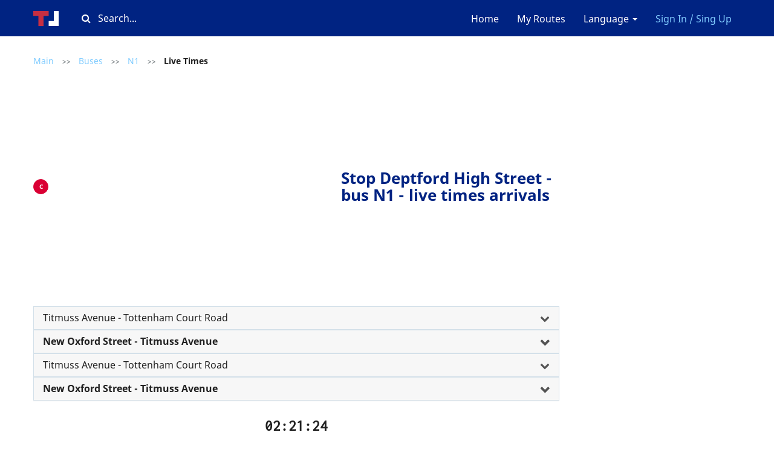

--- FILE ---
content_type: text/html; charset=UTF-8
request_url: https://timetable.london/en/routes/bus/N1/490006050C/outbound
body_size: 15629
content:
<!DOCTYPE html>
<html lang="en">
<head>
        <meta charset="utf-8">
<meta http-equiv="X-UA-Compatible" content="IE=edge">

    <meta name="viewport" content="width=device-width, initial-scale=1, user-scalable=no">

<meta name="csrf-token" content="2m0i16xWAdWVoqKBuh7fFXHB6IQyZtTAX96svuqQ">
<meta name="description" content="Online timetable of the nearest flights of bus #N1 and other transport at the Deptford High Street stop.">
<meta name="keywords" content="Deptford High Street, N1, bus, live times, arrivals, stop, London">

<title>Stop Deptford High Street - N1 Bus Live Times | Timetable.London</title>

<link rel="shortcut icon" type="image/png" href="/images/favicon.png"/>

<link rel="stylesheet" href="/css/app.css?id=ccb769461eb7176d4d8e">

        <link rel="alternate" hreflang="en"
          href="https://timetable.london/en/routes/bus/N1/490006050C/outbound"/>
            <link rel="alternate" hreflang="ru"
          href="https://timetable.london/ru/routes/bus/N1/490006050C/outbound"/>
            <link rel="alternate" hreflang="pl"
          href="https://timetable.london/pl/routes/bus/N1/490006050C/outbound"/>
    
<!-- Global site tag (gtag.js) - Google Analytics -->
<script async src="https://www.googletagmanager.com/gtag/js?id=G-XTVJ2K5C85"></script>
<script>
  window.dataLayer = window.dataLayer || [];
  function gtag(){dataLayer.push(arguments);}
  gtag('js', new Date());

  gtag('config', 'G-XTVJ2K5C85');
</script>

<!-- Yandex.Metrika counter -->
<script type="text/javascript" >
   (function(m,e,t,r,i,k,a){m[i]=m[i]||function(){(m[i].a=m[i].a||[]).push(arguments)};
   m[i].l=1*new Date();k=e.createElement(t),a=e.getElementsByTagName(t)[0],k.async=1,k.src=r,a.parentNode.insertBefore(k,a)})
   (window, document, "script", "https://mc.yandex.ru/metrika/tag.js", "ym");

   ym(79493395, "init", {
        clickmap:true,
        trackLinks:true,
        accurateTrackBounce:true
   });
</script>
<noscript><div><img src="https://mc.yandex.ru/watch/79493395" style="position:absolute; left:-9999px;" alt="" /></div></noscript>
<!-- /Yandex.Metrika counter -->


<script async src="https://pagead2.googlesyndication.com/pagead/js/adsbygoogle.js?client=ca-pub-1429374490460603"
     crossorigin="anonymous"></script>    </head>

<body  class="bus-stop js-bus-stop heading-attached" >

    <nav class="navbar navbar-default">
    <div class="container">
        <div class="navbar-header">
            <button type="button" class="menu navbar-toggle collapsed" data-toggle="collapse"
                    data-target="#navbar-collapse" aria-expanded="false">
                <span class="icon-bar"></span>
                <span class="icon-bar"></span>
                <span class="icon-bar"></span>
            </button>

            <a class="logo " href="https://timetable.london/en">
                <img src="/images/logo.svg" alt="Timetable"/>
            </a>
                            <a data-toggle="modal" class="favourites "
                   data-target="#login-favourites"><i class="fa fa-star" aria-hidden="true"></i></a>
                    </div>
        <div class="search-block js-search-block desktop-only">
    <div class="input-container">
        <i class="fa fa-search" aria-hidden="true"></i>
        <input type="text" class="text" placeholder="Search..."/>
    </div>
</div>
        <div class="collapse navbar-collapse" id="navbar-collapse">
            <ul class="nav navbar-nav">
            </ul>
            <ul class="nav navbar-nav navbar-right">
                <li>
                    <a href="https://timetable.london/en">Home</a>
                </li>

                                    <li><a data-toggle="modal" data-target="#login-favourites">My Routes</a>
                    </li>
                                <li class="dropdown">
                    <a href="/" class="dropdown-toggle" data-toggle="dropdown" role="button"
                       aria-haspopup="true"
                       aria-expanded="false">Language <span class="caret"></span></a>
                    <ul class="dropdown-menu">
                                                                                    <li>
                                    <a href="https://timetable.london/en/routes/bus/N1/490006050C/outbound">
                                        EN
                                    </a>
                                </li>
                                                                                                                <li>
                                    <a href="https://timetable.london/ru/routes/bus/N1/490006050C/outbound">
                                        RU
                                    </a>
                                </li>
                                                                                                                <li>
                                    <a href="https://timetable.london/pl/routes/bus/N1/490006050C/outbound">
                                        PL
                                    </a>
                                </li>
                                                                        </ul>
                </li>
                                    <li>
                        <a class="highlighted" data-toggle="modal"
                           data-target="#login">Sign In / Sing Up</a>
                    </li>
                            </ul>
        </div>
    </div>
</nav>


    <main  class="container" >
        <section>
            <div class="search-block js-search-block-mobile responsive-only">
    <div class="input-container">
        <i class="fa fa-search" aria-hidden="true"></i>
        <input type="text" class="text" placeholder="Search..."/>
    </div>
</div>
                                        <div class="vertically-spaced mobile-padded">
        <div class="breadcrumbs">
                        <a href="https://timetable.london/en" class="link ">Main</a>
                                    <span class="separator">
                    >>
                </span>
                                    <a href="https://timetable.london/en/routes/bus" class="link ">Buses</a>
                                    <span class="separator">
                    >>
                </span>
                                    <a href="https://timetable.london/en/routes/bus/N1" class="link ">N1</a>
                                    <span class="separator">
                    >>
                </span>
                                    <span class="link disabled active">Live Times</span>
                        </div>    </div>
    <div class="caption-with-stop-letter mobile-padded">
        <span class="stop-letter">
            C
        </span>
        <h1 class="caption mobile-padded">Stop Deptford High Street - bus N1 - live times arrivals</h1>
    </div>
    <br>
    
    <div>
        <div class="text-justify panel-group not-spaced">
        <div class="panel panel-default">
            <div class="panel-heading" role="tab" id="route-22648-heading">
                <h4 class="panel-title">
                    <a
                            role="button"
                            data-toggle="collapse"
                            data-parent="#route-22648"
                            href="#route-22648"
                            aria-expanded="true" aria-controls="busStop"
                            class="collapsed ">
                        Titmuss Avenue - Tottenham Court Road
                    </a>
                </h4>
            </div>
            <div id="route-22648" class="panel-collapse collapse" role="tabpanel"
                 aria-labelledby="route-22648-heading">
                <ul class="list-group">
                                            <li class="list-group-item ">
                            <a
                                    href="https://timetable.london/en/routes/bus/N1/490013459W/inbound"
                                    title="Titmuss Avenue"
                            >
                                <span class="stop-letter">
                                    SF
                                </span>
                                Titmuss Avenue
                            </a>
                        </li>
                                            <li class="list-group-item ">
                            <a
                                    href="https://timetable.london/en/routes/bus/N1/490012364N/inbound"
                                    title="Southwood Road"
                            >
                                <span class="stop-letter">
                                    SG
                                </span>
                                Southwood Road
                            </a>
                        </li>
                                            <li class="list-group-item ">
                            <a
                                    href="https://timetable.london/en/routes/bus/N1/490007923N/inbound"
                                    title="Hawksmoor School"
                            >
                                <span class="stop-letter">
                                    SH
                                </span>
                                Hawksmoor School
                            </a>
                        </li>
                                            <li class="list-group-item ">
                            <a
                                    href="https://timetable.london/en/routes/bus/N1/490007092F/inbound"
                                    title="Gallions Reach Health Centre"
                            >
                                <span class="stop-letter">
                                    F
                                </span>
                                Gallions Reach Health Centre
                            </a>
                        </li>
                                            <li class="list-group-item ">
                            <a
                                    href="https://timetable.london/en/routes/bus/N1/490013214A/inbound"
                                    title="Thamesmead Town Centre"
                            >
                                <span class="stop-letter">
                                    A
                                </span>
                                Thamesmead Town Centre
                            </a>
                        </li>
                                            <li class="list-group-item ">
                            <a
                                    href="https://timetable.london/en/routes/bus/N1/490009198D/inbound"
                                    title="Linton Mead Primary School"
                            >
                                <span class="stop-letter">
                                    D
                                </span>
                                Linton Mead Primary School
                            </a>
                        </li>
                                            <li class="list-group-item ">
                            <a
                                    href="https://timetable.london/en/routes/bus/N1/490008405E/inbound"
                                    title="Hoveton Road"
                            >
                                <span class="stop-letter">
                                    
                                </span>
                                Hoveton Road
                            </a>
                        </li>
                                            <li class="list-group-item ">
                            <a
                                    href="https://timetable.london/en/routes/bus/N1/490010268E/inbound"
                                    title="Nickelby Close"
                            >
                                <span class="stop-letter">
                                    NE
                                </span>
                                Nickelby Close
                            </a>
                        </li>
                                            <li class="list-group-item ">
                            <a
                                    href="https://timetable.london/en/routes/bus/N1/490006355S/inbound"
                                    title="Eastgate Close"
                            >
                                <span class="stop-letter">
                                    NG
                                </span>
                                Eastgate Close
                            </a>
                        </li>
                                            <li class="list-group-item ">
                            <a
                                    href="https://timetable.london/en/routes/bus/N1/490009206W/inbound"
                                    title="Lister Walk"
                            >
                                <span class="stop-letter">
                                    NH
                                </span>
                                Lister Walk
                            </a>
                        </li>
                                            <li class="list-group-item ">
                            <a
                                    href="https://timetable.london/en/routes/bus/N1/490011113W/inbound"
                                    title="Poplar Place"
                            >
                                <span class="stop-letter">
                                    SE
                                </span>
                                Poplar Place
                            </a>
                        </li>
                                            <li class="list-group-item ">
                            <a
                                    href="https://timetable.london/en/routes/bus/N1/490004130S/inbound"
                                    title="Thamesmead / Carlyle Road"
                            >
                                <span class="stop-letter">
                                    SJ
                                </span>
                                Thamesmead / Carlyle Road
                            </a>
                        </li>
                                            <li class="list-group-item ">
                            <a
                                    href="https://timetable.london/en/routes/bus/N1/490010190S/inbound"
                                    title="Southmere Lake"
                            >
                                <span class="stop-letter">
                                    -&gt;S
                                </span>
                                Southmere Lake
                            </a>
                        </li>
                                            <li class="list-group-item ">
                            <a
                                    href="https://timetable.london/en/routes/bus/N1/490013257B/inbound"
                                    title="Harrow Manorway / Yarnton Way"
                            >
                                <span class="stop-letter">
                                    B
                                </span>
                                Harrow Manorway / Yarnton Way
                            </a>
                        </li>
                                            <li class="list-group-item ">
                            <a
                                    href="https://timetable.london/en/routes/bus/N1/490010675BA/inbound"
                                    title="Overton Road"
                            >
                                <span class="stop-letter">
                                    BA
                                </span>
                                Overton Road
                            </a>
                        </li>
                                            <li class="list-group-item ">
                            <a
                                    href="https://timetable.london/en/routes/bus/N1/490001001D/inbound"
                                    title="Harrow Manorway / Abbey Wood Station"
                            >
                                <span class="stop-letter">
                                    D
                                </span>
                                Harrow Manorway / Abbey Wood Station
                            </a>
                        </li>
                                            <li class="list-group-item ">
                            <a
                                    href="https://timetable.london/en/routes/bus/N1/490005546K/inbound"
                                    title="Conference Road"
                            >
                                <span class="stop-letter">
                                    K
                                </span>
                                Conference Road
                            </a>
                        </li>
                                            <li class="list-group-item ">
                            <a
                                    href="https://timetable.london/en/routes/bus/N1/490007459W/inbound"
                                    title="Greening Street"
                            >
                                <span class="stop-letter">
                                    -&gt;W
                                </span>
                                Greening Street
                            </a>
                        </li>
                                            <li class="list-group-item ">
                            <a
                                    href="https://timetable.london/en/routes/bus/N1/490004164W/inbound"
                                    title="Mcleod Road / Bostall Lane"
                            >
                                <span class="stop-letter">
                                    -&gt;W
                                </span>
                                Mcleod Road / Bostall Lane
                            </a>
                        </li>
                                            <li class="list-group-item ">
                            <a
                                    href="https://timetable.london/en/routes/bus/N1/490004162W/inbound"
                                    title="Bostall Gardens"
                            >
                                <span class="stop-letter">
                                    -&gt;W
                                </span>
                                Bostall Gardens
                            </a>
                        </li>
                                            <li class="list-group-item ">
                            <a
                                    href="https://timetable.london/en/routes/bus/N1/490004835S/inbound"
                                    title="Cassilda Road"
                            >
                                <span class="stop-letter">
                                    -&gt;S
                                </span>
                                Cassilda Road
                            </a>
                        </li>
                                            <li class="list-group-item ">
                            <a
                                    href="https://timetable.london/en/routes/bus/N1/490004163S/inbound"
                                    title="Basildon Road / Bostall Hill"
                            >
                                <span class="stop-letter">
                                    -&gt;S
                                </span>
                                Basildon Road / Bostall Hill
                            </a>
                        </li>
                                            <li class="list-group-item ">
                            <a
                                    href="https://timetable.london/en/routes/bus/N1/490011075W1/inbound"
                                    title="Plumstead Corner / Rockmount Road"
                            >
                                <span class="stop-letter">
                                    WE
                                </span>
                                Plumstead Corner / Rockmount Road
                            </a>
                        </li>
                                            <li class="list-group-item ">
                            <a
                                    href="https://timetable.london/en/routes/bus/N1/490011077W/inbound"
                                    title="Plumstead High St / the Plumstead Centre"
                            >
                                <span class="stop-letter">
                                    WH
                                </span>
                                Plumstead High St / the Plumstead Centre
                            </a>
                        </li>
                                            <li class="list-group-item ">
                            <a
                                    href="https://timetable.london/en/routes/bus/N1/490003584O/inbound"
                                    title="Bannockburn Road"
                            >
                                <span class="stop-letter">
                                    WJ
                                </span>
                                Bannockburn Road
                            </a>
                        </li>
                                            <li class="list-group-item ">
                            <a
                                    href="https://timetable.london/en/routes/bus/N1/490008908S/inbound"
                                    title="Lakedale Road"
                            >
                                <span class="stop-letter">
                                    WK
                                </span>
                                Lakedale Road
                            </a>
                        </li>
                                            <li class="list-group-item ">
                            <a
                                    href="https://timetable.london/en/routes/bus/N1/490001227E/inbound"
                                    title="Plumstead Road / Plumstead Station"
                            >
                                <span class="stop-letter">
                                    WM
                                </span>
                                Plumstead Road / Plumstead Station
                            </a>
                        </li>
                                            <li class="list-group-item ">
                            <a
                                    href="https://timetable.london/en/routes/bus/N1/490014924D/inbound"
                                    title="Greenwich Community College"
                            >
                                <span class="stop-letter">
                                    WP
                                </span>
                                Greenwich Community College
                            </a>
                        </li>
                                            <li class="list-group-item ">
                            <a
                                    href="https://timetable.london/en/routes/bus/N1/490009723W/inbound"
                                    title="Maxey Road"
                            >
                                <span class="stop-letter">
                                    -&gt;W
                                </span>
                                Maxey Road
                            </a>
                        </li>
                                            <li class="list-group-item ">
                            <a
                                    href="https://timetable.london/en/routes/bus/N1/490014934W1/inbound"
                                    title="Woolwich Station"
                            >
                                <span class="stop-letter">
                                    D
                                </span>
                                Woolwich Station
                            </a>
                        </li>
                                            <li class="list-group-item ">
                            <a
                                    href="https://timetable.london/en/routes/bus/N1/490003917D/inbound"
                                    title="Beresford Sq / Woolwich Arsenal Stn"
                            >
                                <span class="stop-letter">
                                    U
                                </span>
                                Beresford Sq / Woolwich Arsenal Stn
                            </a>
                        </li>
                                            <li class="list-group-item ">
                            <a
                                    href="https://timetable.london/en/routes/bus/N1/490014928A/inbound"
                                    title="Woolwich Ferry"
                            >
                                <span class="stop-letter">
                                    A
                                </span>
                                Woolwich Ferry
                            </a>
                        </li>
                                            <li class="list-group-item ">
                            <a
                                    href="https://timetable.london/en/routes/bus/N1/490006982DG/inbound"
                                    title="Kingsman Street"
                            >
                                <span class="stop-letter">
                                    DG
                                </span>
                                Kingsman Street
                            </a>
                        </li>
                                            <li class="list-group-item ">
                            <a
                                    href="https://timetable.london/en/routes/bus/N1/490011247DC/inbound"
                                    title="Prospect Vale"
                            >
                                <span class="stop-letter">
                                    DC
                                </span>
                                Prospect Vale
                            </a>
                        </li>
                                            <li class="list-group-item ">
                            <a
                                    href="https://timetable.london/en/routes/bus/N1/490014247W/inbound"
                                    title="Warspite Road"
                            >
                                <span class="stop-letter">
                                    U
                                </span>
                                Warspite Road
                            </a>
                        </li>
                                            <li class="list-group-item ">
                            <a
                                    href="https://timetable.london/en/routes/bus/N1/490014923W/inbound"
                                    title="Cleveley Close"
                            >
                                <span class="stop-letter">
                                    V
                                </span>
                                Cleveley Close
                            </a>
                        </li>
                                            <li class="list-group-item ">
                            <a
                                    href="https://timetable.london/en/routes/bus/N1/490013207W/inbound"
                                    title="Greenwich Trust School"
                            >
                                <span class="stop-letter">
                                    W
                                </span>
                                Greenwich Trust School
                            </a>
                        </li>
                                            <li class="list-group-item ">
                            <a
                                    href="https://timetable.london/en/routes/bus/N1/490015556W/inbound"
                                    title="Woolwich Road / Charlton Lane"
                            >
                                <span class="stop-letter">
                                    B
                                </span>
                                Woolwich Road / Charlton Lane
                            </a>
                        </li>
                                            <li class="list-group-item ">
                            <a
                                    href="https://timetable.london/en/routes/bus/N1/490012854W/inbound"
                                    title="Stone Lake Retail Park"
                            >
                                <span class="stop-letter">
                                    D
                                </span>
                                Stone Lake Retail Park
                            </a>
                        </li>
                                            <li class="list-group-item ">
                            <a
                                    href="https://timetable.london/en/routes/bus/N1/490001058F/inbound"
                                    title="Charlton Station  / Woolwich Road"
                            >
                                <span class="stop-letter">
                                    F
                                </span>
                                Charlton Station  / Woolwich Road
                            </a>
                        </li>
                                            <li class="list-group-item ">
                            <a
                                    href="https://timetable.london/en/routes/bus/N1/490007093W1/inbound"
                                    title="Woolwich Road / Gallions Road"
                            >
                                <span class="stop-letter">
                                    -&gt;W
                                </span>
                                Woolwich Road / Gallions Road
                            </a>
                        </li>
                                            <li class="list-group-item ">
                            <a
                                    href="https://timetable.london/en/routes/bus/N1/490011704W/inbound"
                                    title="Woolwich Road / Victoria Way"
                            >
                                <span class="stop-letter">
                                    -&gt;W
                                </span>
                                Woolwich Road / Victoria Way
                            </a>
                        </li>
                                            <li class="list-group-item ">
                            <a
                                    href="https://timetable.london/en/routes/bus/N1/490011398J/inbound"
                                    title="Rainton Road"
                            >
                                <span class="stop-letter">
                                    J
                                </span>
                                Rainton Road
                            </a>
                        </li>
                                            <li class="list-group-item ">
                            <a
                                    href="https://timetable.london/en/routes/bus/N1/490006356W/inbound"
                                    title="Kemsing Road"
                            >
                                <span class="stop-letter">
                                    D
                                </span>
                                Kemsing Road
                            </a>
                        </li>
                                            <li class="list-group-item ">
                            <a
                                    href="https://timetable.london/en/routes/bus/N1/490009685W/inbound"
                                    title="Marlton Street"
                            >
                                <span class="stop-letter">
                                    Q
                                </span>
                                Marlton Street
                            </a>
                        </li>
                                            <li class="list-group-item ">
                            <a
                                    href="https://timetable.london/en/routes/bus/N1/490003334W/inbound"
                                    title="Calvert Road"
                            >
                                <span class="stop-letter">
                                    -&gt;W
                                </span>
                                Calvert Road
                            </a>
                        </li>
                                            <li class="list-group-item ">
                            <a
                                    href="https://timetable.london/en/routes/bus/N1/490007510A/inbound"
                                    title="Vanbrugh Hill"
                            >
                                <span class="stop-letter">
                                    A
                                </span>
                                Vanbrugh Hill
                            </a>
                        </li>
                                            <li class="list-group-item ">
                            <a
                                    href="https://timetable.london/en/routes/bus/N1/490005224L/inbound"
                                    title="Tyler Street"
                            >
                                <span class="stop-letter">
                                    L
                                </span>
                                Tyler Street
                            </a>
                        </li>
                                            <li class="list-group-item ">
                            <a
                                    href="https://timetable.london/en/routes/bus/N1/490009754G/inbound"
                                    title="Trafalgar Road / Maze Hill"
                            >
                                <span class="stop-letter">
                                    G
                                </span>
                                Trafalgar Road / Maze Hill
                            </a>
                        </li>
                                            <li class="list-group-item ">
                            <a
                                    href="https://timetable.london/en/routes/bus/N1/490013764T/inbound"
                                    title="Trafalgar Estate"
                            >
                                <span class="stop-letter">
                                    T
                                </span>
                                Trafalgar Estate
                            </a>
                        </li>
                                            <li class="list-group-item ">
                            <a
                                    href="https://timetable.london/en/routes/bus/N1/490006196G/inbound"
                                    title="National Maritime Museum"
                            >
                                <span class="stop-letter">
                                    G
                                </span>
                                National Maritime Museum
                            </a>
                        </li>
                                            <li class="list-group-item ">
                            <a
                                    href="https://timetable.london/en/routes/bus/N1/490007507B/inbound"
                                    title="Greenwich Church Street"
                            >
                                <span class="stop-letter">
                                    B
                                </span>
                                Greenwich Church Street
                            </a>
                        </li>
                                            <li class="list-group-item ">
                            <a
                                    href="https://timetable.london/en/routes/bus/N1/490010309W/inbound"
                                    title="Creek Road / Norman Road"
                            >
                                <span class="stop-letter">
                                    W
                                </span>
                                Creek Road / Norman Road
                            </a>
                        </li>
                                            <li class="list-group-item ">
                            <a
                                    href="https://timetable.london/en/routes/bus/N1/490005736W/inbound"
                                    title="Creekside"
                            >
                                <span class="stop-letter">
                                    G
                                </span>
                                Creekside
                            </a>
                        </li>
                                            <li class="list-group-item ">
                            <a
                                    href="https://timetable.london/en/routes/bus/N1/490011687H/inbound"
                                    title="Macmillan Students Village"
                            >
                                <span class="stop-letter">
                                    H
                                </span>
                                Macmillan Students Village
                            </a>
                        </li>
                                            <li class="list-group-item ">
                            <a
                                    href="https://timetable.london/en/routes/bus/N1/490006050A/inbound"
                                    title="Deptford High Street"
                            >
                                <span class="stop-letter">
                                    A
                                </span>
                                Deptford High Street
                            </a>
                        </li>
                                            <li class="list-group-item ">
                            <a
                                    href="https://timetable.london/en/routes/bus/N1/490007585W/inbound"
                                    title="Abinger Grove"
                            >
                                <span class="stop-letter">
                                    N
                                </span>
                                Abinger Grove
                            </a>
                        </li>
                                            <li class="list-group-item ">
                            <a
                                    href="https://timetable.london/en/routes/bus/N1/490006049N/inbound"
                                    title="Deptford Fire Station"
                            >
                                <span class="stop-letter">
                                    P
                                </span>
                                Deptford Fire Station
                            </a>
                        </li>
                                            <li class="list-group-item ">
                            <a
                                    href="https://timetable.london/en/routes/bus/N1/490006052W/inbound"
                                    title="Deptford Park School"
                            >
                                <span class="stop-letter">
                                    Q
                                </span>
                                Deptford Park School
                            </a>
                        </li>
                                            <li class="list-group-item ">
                            <a
                                    href="https://timetable.london/en/routes/bus/N1/490003944N/inbound"
                                    title="Bestwood Street"
                            >
                                <span class="stop-letter">
                                    -&gt;N
                                </span>
                                Bestwood Street
                            </a>
                        </li>
                                            <li class="list-group-item ">
                            <a
                                    href="https://timetable.london/en/routes/bus/N1/490004655N/inbound"
                                    title="Bush Road"
                            >
                                <span class="stop-letter">
                                    N
                                </span>
                                Bush Road
                            </a>
                        </li>
                                            <li class="list-group-item ">
                            <a
                                    href="https://timetable.london/en/routes/bus/N1/490011722Q/inbound"
                                    title="Warndon Street"
                            >
                                <span class="stop-letter">
                                    Q
                                </span>
                                Warndon Street
                            </a>
                        </li>
                                            <li class="list-group-item ">
                            <a
                                    href="https://timetable.london/en/routes/bus/N1/490005603W/inbound"
                                    title="Corbetts Lane"
                            >
                                <span class="stop-letter">
                                    RE
                                </span>
                                Corbetts Lane
                            </a>
                        </li>
                                            <li class="list-group-item ">
                            <a
                                    href="https://timetable.london/en/routes/bus/N1/490011719A/inbound"
                                    title="Rotherhithe New Rd / Sth Bermondsey Stn"
                            >
                                <span class="stop-letter">
                                    RF
                                </span>
                                Rotherhithe New Rd / Sth Bermondsey Stn
                            </a>
                        </li>
                                            <li class="list-group-item ">
                            <a
                                    href="https://timetable.london/en/routes/bus/N1/490009482N/inbound"
                                    title="Lynton Road"
                            >
                                <span class="stop-letter">
                                    GP
                                </span>
                                Lynton Road
                            </a>
                        </li>
                                            <li class="list-group-item ">
                            <a
                                    href="https://timetable.london/en/routes/bus/N1/490003311N/inbound"
                                    title="Anchor Street"
                            >
                                <span class="stop-letter">
                                    GQ
                                </span>
                                Anchor Street
                            </a>
                        </li>
                                            <li class="list-group-item ">
                            <a
                                    href="https://timetable.london/en/routes/bus/N1/490012353W/inbound"
                                    title="Southwark Park Road / St James&#039;s Road"
                            >
                                <span class="stop-letter">
                                    PG
                                </span>
                                Southwark Park Road / St James&#039;s Road
                            </a>
                        </li>
                                            <li class="list-group-item ">
                            <a
                                    href="https://timetable.london/en/routes/bus/N1/490011538W/inbound"
                                    title="Reverdy Road"
                            >
                                <span class="stop-letter">
                                    PH
                                </span>
                                Reverdy Road
                            </a>
                        </li>
                                            <li class="list-group-item ">
                            <a
                                    href="https://timetable.london/en/routes/bus/N1/490003275W/inbound"
                                    title="Alscot Road"
                            >
                                <span class="stop-letter">
                                    U
                                </span>
                                Alscot Road
                            </a>
                        </li>
                                            <li class="list-group-item ">
                            <a
                                    href="https://timetable.london/en/routes/bus/N1/490012367W/inbound"
                                    title="Spa Road"
                            >
                                <span class="stop-letter">
                                    V
                                </span>
                                Spa Road
                            </a>
                        </li>
                                            <li class="list-group-item ">
                            <a
                                    href="https://timetable.london/en/routes/bus/N1/490007362S/inbound"
                                    title="Grange Road / Caledonian Market"
                            >
                                <span class="stop-letter">
                                    J
                                </span>
                                Grange Road / Caledonian Market
                            </a>
                        </li>
                                            <li class="list-group-item ">
                            <a
                                    href="https://timetable.london/en/routes/bus/N1/490015272BJ/inbound"
                                    title="Bricklayer&#039;s Arms / Tower Bridge Road"
                            >
                                <span class="stop-letter">
                                    BJ
                                </span>
                                Bricklayer&#039;s Arms / Tower Bridge Road
                            </a>
                        </li>
                                            <li class="list-group-item ">
                            <a
                                    href="https://timetable.london/en/routes/bus/N1/490003658BS/inbound"
                                    title="Bricklayer&#039;s Arms / New Kent Road"
                            >
                                <span class="stop-letter">
                                    BS
                                </span>
                                Bricklayer&#039;s Arms / New Kent Road
                            </a>
                        </li>
                                            <li class="list-group-item ">
                            <a
                                    href="https://timetable.london/en/routes/bus/N1/490011632BT/inbound"
                                    title="Rodney Place"
                            >
                                <span class="stop-letter">
                                    BT
                                </span>
                                Rodney Place
                            </a>
                        </li>
                                            <li class="list-group-item ">
                            <a
                                    href="https://timetable.london/en/routes/bus/N1/490000073N/inbound"
                                    title="Elephant &amp; Castle / New Kent Road"
                            >
                                <span class="stop-letter">
                                    N
                                </span>
                                Elephant &amp; Castle / New Kent Road
                            </a>
                        </li>
                                            <li class="list-group-item ">
                            <a
                                    href="https://timetable.london/en/routes/bus/N1/490009281A/inbound"
                                    title="Elephant &amp; Castle / London Road"
                            >
                                <span class="stop-letter">
                                    A
                                </span>
                                Elephant &amp; Castle / London Road
                            </a>
                        </li>
                                            <li class="list-group-item ">
                            <a
                                    href="https://timetable.london/en/routes/bus/N1/490012693N1/inbound"
                                    title="St George&#039;s Circus"
                            >
                                <span class="stop-letter">
                                    P
                                </span>
                                St George&#039;s Circus
                            </a>
                        </li>
                                            <li class="list-group-item ">
                            <a
                                    href="https://timetable.london/en/routes/bus/N1/490013485N/inbound"
                                    title="The Old Vic"
                            >
                                <span class="stop-letter">
                                    Q
                                </span>
                                The Old Vic
                            </a>
                        </li>
                                            <li class="list-group-item ">
                            <a
                                    href="https://timetable.london/en/routes/bus/N1/490000254K/inbound"
                                    title="Waterloo Station / Tenison Way"
                            >
                                <span class="stop-letter">
                                    K
                                </span>
                                Waterloo Station / Tenison Way
                            </a>
                        </li>
                                            <li class="list-group-item ">
                            <a
                                    href="https://timetable.london/en/routes/bus/N1/490014270P/inbound"
                                    title="Waterloo Bridge / South Bank"
                            >
                                <span class="stop-letter">
                                    P
                                </span>
                                Waterloo Bridge / South Bank
                            </a>
                        </li>
                                            <li class="list-group-item ">
                            <a
                                    href="https://timetable.london/en/routes/bus/N1/490008932T/inbound"
                                    title="Lancaster Place"
                            >
                                <span class="stop-letter">
                                    T
                                </span>
                                Lancaster Place
                            </a>
                        </li>
                                            <li class="list-group-item ">
                            <a
                                    href="https://timetable.london/en/routes/bus/N1/490003191F/inbound"
                                    title="Aldwych / Kingsway"
                            >
                                <span class="stop-letter">
                                    F
                                </span>
                                Aldwych / Kingsway
                            </a>
                        </li>
                                            <li class="list-group-item ">
                            <a
                                    href="https://timetable.london/en/routes/bus/N1/490000112P/inbound"
                                    title="Holborn Station"
                            >
                                <span class="stop-letter">
                                    P
                                </span>
                                Holborn Station
                            </a>
                        </li>
                                            <li class="list-group-item ">
                            <a
                                    href="https://timetable.london/en/routes/bus/N1/490006203RA/inbound"
                                    title="Drury Lane"
                            >
                                <span class="stop-letter">
                                    S
                                </span>
                                Drury Lane
                            </a>
                        </li>
                                            <li class="list-group-item ">
                            <a
                                    href="https://timetable.london/en/routes/bus/N1/490000235N/inbound"
                                    title="Tottenham Court Road"
                            >
                                <span class="stop-letter">
                                    T
                                </span>
                                Tottenham Court Road
                            </a>
                        </li>
                                    </ul>
            </div>
        </div>
    </div>
    <div class="text-justify panel-group not-spaced">
        <div class="panel panel-default">
            <div class="panel-heading" role="tab" id="route-22649-heading">
                <h4 class="panel-title">
                    <a
                            role="button"
                            data-toggle="collapse"
                            data-parent="#route-22649"
                            href="#route-22649"
                            aria-expanded="true" aria-controls="busStop"
                            class="collapsed bold">
                        New Oxford Street - Titmuss Avenue
                    </a>
                </h4>
            </div>
            <div id="route-22649" class="panel-collapse collapse" role="tabpanel"
                 aria-labelledby="route-22649-heading">
                <ul class="list-group">
                                            <li class="list-group-item ">
                            <a
                                    href="https://timetable.london/en/routes/bus/N1/490000235Z/outbound"
                                    title="New Oxford Street"
                            >
                                <span class="stop-letter">
                                    Z
                                </span>
                                New Oxford Street
                            </a>
                        </li>
                                            <li class="list-group-item ">
                            <a
                                    href="https://timetable.london/en/routes/bus/N1/490010131WB/outbound"
                                    title="Museum Street"
                            >
                                <span class="stop-letter">
                                    E
                                </span>
                                Museum Street
                            </a>
                        </li>
                                            <li class="list-group-item ">
                            <a
                                    href="https://timetable.london/en/routes/bus/N1/490000112M/outbound"
                                    title="Kingsway / Holborn Station"
                            >
                                <span class="stop-letter">
                                    M
                                </span>
                                Kingsway / Holborn Station
                            </a>
                        </li>
                                            <li class="list-group-item ">
                            <a
                                    href="https://timetable.london/en/routes/bus/N1/490019703Z/outbound"
                                    title="Aldwych / Drury Lane"
                            >
                                <span class="stop-letter">
                                    S
                                </span>
                                Aldwych / Drury Lane
                            </a>
                        </li>
                                            <li class="list-group-item ">
                            <a
                                    href="https://timetable.london/en/routes/bus/N1/490014271N/outbound"
                                    title="Waterloo Bridge / South Bank"
                            >
                                <span class="stop-letter">
                                    N
                                </span>
                                Waterloo Bridge / South Bank
                            </a>
                        </li>
                                            <li class="list-group-item ">
                            <a
                                    href="https://timetable.london/en/routes/bus/N1/490000254E/outbound"
                                    title="Waterloo Station   / Waterloo Road"
                            >
                                <span class="stop-letter">
                                    E
                                </span>
                                Waterloo Station   / Waterloo Road
                            </a>
                        </li>
                                            <li class="list-group-item ">
                            <a
                                    href="https://timetable.london/en/routes/bus/N1/490013485S1/outbound"
                                    title="The Old Vic"
                            >
                                <span class="stop-letter">
                                    S
                                </span>
                                The Old Vic
                            </a>
                        </li>
                                            <li class="list-group-item ">
                            <a
                                    href="https://timetable.london/en/routes/bus/N1/490012693S2/outbound"
                                    title="St George&#039;s Circus"
                            >
                                <span class="stop-letter">
                                    T
                                </span>
                                St George&#039;s Circus
                            </a>
                        </li>
                                            <li class="list-group-item ">
                            <a
                                    href="https://timetable.london/en/routes/bus/N1/490009281E/outbound"
                                    title="Elephant &amp; Castle / London Road"
                            >
                                <span class="stop-letter">
                                    E
                                </span>
                                Elephant &amp; Castle / London Road
                            </a>
                        </li>
                                            <li class="list-group-item ">
                            <a
                                    href="https://timetable.london/en/routes/bus/N1/490000073K/outbound"
                                    title="Elephant &amp; Castle / New Kent Road"
                            >
                                <span class="stop-letter">
                                    K
                                </span>
                                Elephant &amp; Castle / New Kent Road
                            </a>
                        </li>
                                            <li class="list-group-item ">
                            <a
                                    href="https://timetable.london/en/routes/bus/N1/490011632BA/outbound"
                                    title="Rodney Place"
                            >
                                <span class="stop-letter">
                                    BA
                                </span>
                                Rodney Place
                            </a>
                        </li>
                                            <li class="list-group-item ">
                            <a
                                    href="https://timetable.london/en/routes/bus/N1/490003658BC/outbound"
                                    title="Bricklayer&#039;s Arms / New Kent Road"
                            >
                                <span class="stop-letter">
                                    BC
                                </span>
                                Bricklayer&#039;s Arms / New Kent Road
                            </a>
                        </li>
                                            <li class="list-group-item ">
                            <a
                                    href="https://timetable.london/en/routes/bus/N1/490004315BH/outbound"
                                    title="Bricklayer&#039;s Arms / Tower Bridge Road"
                            >
                                <span class="stop-letter">
                                    BH
                                </span>
                                Bricklayer&#039;s Arms / Tower Bridge Road
                            </a>
                        </li>
                                            <li class="list-group-item ">
                            <a
                                    href="https://timetable.london/en/routes/bus/N1/490007533E/outbound"
                                    title="Grigg&#039;s Place"
                            >
                                <span class="stop-letter">
                                    N
                                </span>
                                Grigg&#039;s Place
                            </a>
                        </li>
                                            <li class="list-group-item ">
                            <a
                                    href="https://timetable.london/en/routes/bus/N1/490006792E/outbound"
                                    title="Fendall Street"
                            >
                                <span class="stop-letter">
                                    P
                                </span>
                                Fendall Street
                            </a>
                        </li>
                                            <li class="list-group-item ">
                            <a
                                    href="https://timetable.london/en/routes/bus/N1/490012367E/outbound"
                                    title="Spa Road"
                            >
                                <span class="stop-letter">
                                    Q
                                </span>
                                Spa Road
                            </a>
                        </li>
                                            <li class="list-group-item ">
                            <a
                                    href="https://timetable.london/en/routes/bus/N1/490003275E/outbound"
                                    title="Alscot Road"
                            >
                                <span class="stop-letter">
                                    R
                                </span>
                                Alscot Road
                            </a>
                        </li>
                                            <li class="list-group-item ">
                            <a
                                    href="https://timetable.london/en/routes/bus/N1/490003533E/outbound"
                                    title="Harris Academy"
                            >
                                <span class="stop-letter">
                                    -&gt;E
                                </span>
                                Harris Academy
                            </a>
                        </li>
                                            <li class="list-group-item ">
                            <a
                                    href="https://timetable.london/en/routes/bus/N1/490012353E/outbound"
                                    title="Southwark Park Road / St James&#039;s Road"
                            >
                                <span class="stop-letter">
                                    PA
                                </span>
                                Southwark Park Road / St James&#039;s Road
                            </a>
                        </li>
                                            <li class="list-group-item ">
                            <a
                                    href="https://timetable.london/en/routes/bus/N1/490003311E/outbound"
                                    title="Anchor Street"
                            >
                                <span class="stop-letter">
                                    PB
                                </span>
                                Anchor Street
                            </a>
                        </li>
                                            <li class="list-group-item ">
                            <a
                                    href="https://timetable.london/en/routes/bus/N1/490009482S/outbound"
                                    title="Lynton Road"
                            >
                                <span class="stop-letter">
                                    GS
                                </span>
                                Lynton Road
                            </a>
                        </li>
                                            <li class="list-group-item ">
                            <a
                                    href="https://timetable.london/en/routes/bus/N1/490007086B/outbound"
                                    title="Galleywall Road / South Bermondsey Stn"
                            >
                                <span class="stop-letter">
                                    GT
                                </span>
                                Galleywall Road / South Bermondsey Stn
                            </a>
                        </li>
                                            <li class="list-group-item ">
                            <a
                                    href="https://timetable.london/en/routes/bus/N1/490003716E/outbound"
                                    title="Beamish House"
                            >
                                <span class="stop-letter">
                                    RL
                                </span>
                                Beamish House
                            </a>
                        </li>
                                            <li class="list-group-item ">
                            <a
                                    href="https://timetable.london/en/routes/bus/N1/490005603E/outbound"
                                    title="Corbetts Lane"
                            >
                                <span class="stop-letter">
                                    RM
                                </span>
                                Corbetts Lane
                            </a>
                        </li>
                                            <li class="list-group-item ">
                            <a
                                    href="https://timetable.london/en/routes/bus/N1/490014228E/outbound"
                                    title="Warndon Street"
                            >
                                <span class="stop-letter">
                                    RN
                                </span>
                                Warndon Street
                            </a>
                        </li>
                                            <li class="list-group-item ">
                            <a
                                    href="https://timetable.london/en/routes/bus/N1/490013042J/outbound"
                                    title="Surrey Quays Shopping Centre"
                            >
                                <span class="stop-letter">
                                    J
                                </span>
                                Surrey Quays Shopping Centre
                            </a>
                        </li>
                                            <li class="list-group-item ">
                            <a
                                    href="https://timetable.london/en/routes/bus/N1/490000229L/outbound"
                                    title="Surrey Quays Station"
                            >
                                <span class="stop-letter">
                                    L
                                </span>
                                Surrey Quays Station
                            </a>
                        </li>
                                            <li class="list-group-item ">
                            <a
                                    href="https://timetable.london/en/routes/bus/N1/490000229S/outbound"
                                    title="Lower Road / Surrey Quays Station"
                            >
                                <span class="stop-letter">
                                    M
                                </span>
                                Lower Road / Surrey Quays Station
                            </a>
                        </li>
                                            <li class="list-group-item ">
                            <a
                                    href="https://timetable.london/en/routes/bus/N1/490003944ZC/outbound"
                                    title="Bestwood Street"
                            >
                                <span class="stop-letter">
                                    -&gt;S
                                </span>
                                Bestwood Street
                            </a>
                        </li>
                                            <li class="list-group-item ">
                            <a
                                    href="https://timetable.london/en/routes/bus/N1/490006052E/outbound"
                                    title="Deptford Park School"
                            >
                                <span class="stop-letter">
                                    T
                                </span>
                                Deptford Park School
                            </a>
                        </li>
                                            <li class="list-group-item ">
                            <a
                                    href="https://timetable.london/en/routes/bus/N1/490006049E/outbound"
                                    title="Deptford Fire Station"
                            >
                                <span class="stop-letter">
                                    V
                                </span>
                                Deptford Fire Station
                            </a>
                        </li>
                                            <li class="list-group-item ">
                            <a
                                    href="https://timetable.london/en/routes/bus/N1/490007585E/outbound"
                                    title="Abinger Grove"
                            >
                                <span class="stop-letter">
                                    W
                                </span>
                                Abinger Grove
                            </a>
                        </li>
                                            <li class="list-group-item ">
                            <a
                                    href="https://timetable.london/en/routes/bus/N1/490018861/outbound"
                                    title="Sayes Court Estate"
                            >
                                <span class="stop-letter">
                                    -&gt;E
                                </span>
                                Sayes Court Estate
                            </a>
                        </li>
                                            <li class="list-group-item bold">
                            <a
                                    href="https://timetable.london/en/routes/bus/N1/490006050C/outbound"
                                    title="Deptford High Street"
                            >
                                <span class="stop-letter">
                                    C
                                </span>
                                Deptford High Street
                            </a>
                        </li>
                                            <li class="list-group-item ">
                            <a
                                    href="https://timetable.london/en/routes/bus/N1/490011687D/outbound"
                                    title="Macmillan Students Village"
                            >
                                <span class="stop-letter">
                                    D
                                </span>
                                Macmillan Students Village
                            </a>
                        </li>
                                            <li class="list-group-item ">
                            <a
                                    href="https://timetable.london/en/routes/bus/N1/490005736E/outbound"
                                    title="Creekside"
                            >
                                <span class="stop-letter">
                                    Z
                                </span>
                                Creekside
                            </a>
                        </li>
                                            <li class="list-group-item ">
                            <a
                                    href="https://timetable.london/en/routes/bus/N1/490010309E/outbound"
                                    title="Creek Road / Norman Road"
                            >
                                <span class="stop-letter">
                                    Y
                                </span>
                                Creek Road / Norman Road
                            </a>
                        </li>
                                            <li class="list-group-item ">
                            <a
                                    href="https://timetable.london/en/routes/bus/N1/490002027A/outbound"
                                    title="Greenwich Tn Ctr / Cutty Sark Stn"
                            >
                                <span class="stop-letter">
                                    A
                                </span>
                                Greenwich Tn Ctr / Cutty Sark Stn
                            </a>
                        </li>
                                            <li class="list-group-item ">
                            <a
                                    href="https://timetable.london/en/routes/bus/N1/490006196F/outbound"
                                    title="National Maritime Museum"
                            >
                                <span class="stop-letter">
                                    F
                                </span>
                                National Maritime Museum
                            </a>
                        </li>
                                            <li class="list-group-item ">
                            <a
                                    href="https://timetable.london/en/routes/bus/N1/490013764S/outbound"
                                    title="Trafalgar Estate"
                            >
                                <span class="stop-letter">
                                    S
                                </span>
                                Trafalgar Estate
                            </a>
                        </li>
                                            <li class="list-group-item ">
                            <a
                                    href="https://timetable.london/en/routes/bus/N1/490009754K/outbound"
                                    title="Trafalgar Road / Maze Hill"
                            >
                                <span class="stop-letter">
                                    H
                                </span>
                                Trafalgar Road / Maze Hill
                            </a>
                        </li>
                                            <li class="list-group-item ">
                            <a
                                    href="https://timetable.london/en/routes/bus/N1/490005231K/outbound"
                                    title="King William Lane"
                            >
                                <span class="stop-letter">
                                    K
                                </span>
                                King William Lane
                            </a>
                        </li>
                                            <li class="list-group-item ">
                            <a
                                    href="https://timetable.london/en/routes/bus/N1/490004081J/outbound"
                                    title="Tyler Street"
                            >
                                <span class="stop-letter">
                                    J
                                </span>
                                Tyler Street
                            </a>
                        </li>
                                            <li class="list-group-item ">
                            <a
                                    href="https://timetable.london/en/routes/bus/N1/490007510D/outbound"
                                    title="Vanbrugh Hill"
                            >
                                <span class="stop-letter">
                                    D
                                </span>
                                Vanbrugh Hill
                            </a>
                        </li>
                                            <li class="list-group-item ">
                            <a
                                    href="https://timetable.london/en/routes/bus/N1/490009685E/outbound"
                                    title="Marlton Street"
                            >
                                <span class="stop-letter">
                                    P
                                </span>
                                Marlton Street
                            </a>
                        </li>
                                            <li class="list-group-item ">
                            <a
                                    href="https://timetable.london/en/routes/bus/N1/490006356E/outbound"
                                    title="Kemsing Road"
                            >
                                <span class="stop-letter">
                                    E
                                </span>
                                Kemsing Road
                            </a>
                        </li>
                                            <li class="list-group-item ">
                            <a
                                    href="https://timetable.london/en/routes/bus/N1/490011398H/outbound"
                                    title="Rainton Road"
                            >
                                <span class="stop-letter">
                                    H
                                </span>
                                Rainton Road
                            </a>
                        </li>
                                            <li class="list-group-item ">
                            <a
                                    href="https://timetable.london/en/routes/bus/N1/490011704E/outbound"
                                    title="Woolwich Road / Victoria Way"
                            >
                                <span class="stop-letter">
                                    -&gt;E
                                </span>
                                Woolwich Road / Victoria Way
                            </a>
                        </li>
                                            <li class="list-group-item ">
                            <a
                                    href="https://timetable.london/en/routes/bus/N1/490007093E2/outbound"
                                    title="Woolwich Road / Gallions Road"
                            >
                                <span class="stop-letter">
                                    -&gt;E
                                </span>
                                Woolwich Road / Gallions Road
                            </a>
                        </li>
                                            <li class="list-group-item ">
                            <a
                                    href="https://timetable.london/en/routes/bus/N1/490001058E/outbound"
                                    title="Charlton Station / Woolwich Road"
                            >
                                <span class="stop-letter">
                                    E
                                </span>
                                Charlton Station / Woolwich Road
                            </a>
                        </li>
                                            <li class="list-group-item ">
                            <a
                                    href="https://timetable.london/en/routes/bus/N1/490012854E/outbound"
                                    title="Stone Lake Retail Park"
                            >
                                <span class="stop-letter">
                                    C
                                </span>
                                Stone Lake Retail Park
                            </a>
                        </li>
                                            <li class="list-group-item ">
                            <a
                                    href="https://timetable.london/en/routes/bus/N1/490010911A/outbound"
                                    title="Woolwich Road / Charlton Lane"
                            >
                                <span class="stop-letter">
                                    A
                                </span>
                                Woolwich Road / Charlton Lane
                            </a>
                        </li>
                                            <li class="list-group-item ">
                            <a
                                    href="https://timetable.london/en/routes/bus/N1/490014923E/outbound"
                                    title="Greenwich Trust School"
                            >
                                <span class="stop-letter">
                                    S
                                </span>
                                Greenwich Trust School
                            </a>
                        </li>
                                            <li class="list-group-item ">
                            <a
                                    href="https://timetable.london/en/routes/bus/N1/490000889Z/outbound"
                                    title="Yateley Street"
                            >
                                <span class="stop-letter">
                                    -&gt;E
                                </span>
                                Yateley Street
                            </a>
                        </li>
                                            <li class="list-group-item ">
                            <a
                                    href="https://timetable.london/en/routes/bus/N1/490014247E/outbound"
                                    title="Warspite Road"
                            >
                                <span class="stop-letter">
                                    T
                                </span>
                                Warspite Road
                            </a>
                        </li>
                                            <li class="list-group-item ">
                            <a
                                    href="https://timetable.london/en/routes/bus/N1/490006983DE/outbound"
                                    title="Frances Street"
                            >
                                <span class="stop-letter">
                                    DE
                                </span>
                                Frances Street
                            </a>
                        </li>
                                            <li class="list-group-item ">
                            <a
                                    href="https://timetable.london/en/routes/bus/N1/490008802E/outbound"
                                    title="Kingsman Street"
                            >
                                <span class="stop-letter">
                                    -&gt;E
                                </span>
                                Kingsman Street
                            </a>
                        </li>
                                            <li class="list-group-item ">
                            <a
                                    href="https://timetable.london/en/routes/bus/N1/490014928E/outbound"
                                    title="Woolwich Ferry"
                            >
                                <span class="stop-letter">
                                    -&gt;E
                                </span>
                                Woolwich Ferry
                            </a>
                        </li>
                                            <li class="list-group-item ">
                            <a
                                    href="https://timetable.london/en/routes/bus/N1/490011159Y/outbound"
                                    title="John Wilson Street / Powis Street"
                            >
                                <span class="stop-letter">
                                    Y
                                </span>
                                John Wilson Street / Powis Street
                            </a>
                        </li>
                                            <li class="list-group-item ">
                            <a
                                    href="https://timetable.london/en/routes/bus/N1/490013616T/outbound"
                                    title="Thomas Street / Greens End"
                            >
                                <span class="stop-letter">
                                    T
                                </span>
                                Thomas Street / Greens End
                            </a>
                        </li>
                                            <li class="list-group-item ">
                            <a
                                    href="https://timetable.london/en/routes/bus/N1/490001344N1/outbound"
                                    title="Woolwich Arsenal Station"
                            >
                                <span class="stop-letter">
                                    N
                                </span>
                                Woolwich Arsenal Station
                            </a>
                        </li>
                                            <li class="list-group-item ">
                            <a
                                    href="https://timetable.london/en/routes/bus/N1/490014934E/outbound"
                                    title="Woolwich"
                            >
                                <span class="stop-letter">
                                    K
                                </span>
                                Woolwich
                            </a>
                        </li>
                                            <li class="list-group-item ">
                            <a
                                    href="https://timetable.london/en/routes/bus/N1/490009723E/outbound"
                                    title="Maxey Road"
                            >
                                <span class="stop-letter">
                                    -&gt;E
                                </span>
                                Maxey Road
                            </a>
                        </li>
                                            <li class="list-group-item ">
                            <a
                                    href="https://timetable.london/en/routes/bus/N1/490011069A/outbound"
                                    title="Plumstead Bus Garage"
                            >
                                <span class="stop-letter">
                                    A
                                </span>
                                Plumstead Bus Garage
                            </a>
                        </li>
                                            <li class="list-group-item ">
                            <a
                                    href="https://timetable.london/en/routes/bus/N1/490001227M/outbound"
                                    title="Plumstead Station"
                            >
                                <span class="stop-letter">
                                    C
                                </span>
                                Plumstead Station
                            </a>
                        </li>
                                            <li class="list-group-item ">
                            <a
                                    href="https://timetable.london/en/routes/bus/N1/490008908P/outbound"
                                    title="Lakedale Road"
                            >
                                <span class="stop-letter">
                                    D
                                </span>
                                Lakedale Road
                            </a>
                        </li>
                                            <li class="list-group-item ">
                            <a
                                    href="https://timetable.london/en/routes/bus/N1/490011077E1/outbound"
                                    title="Plumstead High Street / Police Station"
                            >
                                <span class="stop-letter">
                                    F
                                </span>
                                Plumstead High Street / Police Station
                            </a>
                        </li>
                                            <li class="list-group-item ">
                            <a
                                    href="https://timetable.london/en/routes/bus/N1/490011276E2/outbound"
                                    title="Purrett Road"
                            >
                                <span class="stop-letter">
                                    H
                                </span>
                                Purrett Road
                            </a>
                        </li>
                                            <li class="list-group-item ">
                            <a
                                    href="https://timetable.london/en/routes/bus/N1/490011075E1/outbound"
                                    title="Plumstead Corner / Church Manorway"
                            >
                                <span class="stop-letter">
                                    K
                                </span>
                                Plumstead Corner / Church Manorway
                            </a>
                        </li>
                                            <li class="list-group-item ">
                            <a
                                    href="https://timetable.london/en/routes/bus/N1/490004163N/outbound"
                                    title="Basildon Road / Bostall Hill"
                            >
                                <span class="stop-letter">
                                    -&gt;N
                                </span>
                                Basildon Road / Bostall Hill
                            </a>
                        </li>
                                            <li class="list-group-item ">
                            <a
                                    href="https://timetable.london/en/routes/bus/N1/490004835N/outbound"
                                    title="Cassilda Road"
                            >
                                <span class="stop-letter">
                                    -&gt;N
                                </span>
                                Cassilda Road
                            </a>
                        </li>
                                            <li class="list-group-item ">
                            <a
                                    href="https://timetable.london/en/routes/bus/N1/490004162E/outbound"
                                    title="Bostall Gardens"
                            >
                                <span class="stop-letter">
                                    -&gt;E
                                </span>
                                Bostall Gardens
                            </a>
                        </li>
                                            <li class="list-group-item ">
                            <a
                                    href="https://timetable.london/en/routes/bus/N1/490004164E/outbound"
                                    title="Mcleod Road / Bostall Lane"
                            >
                                <span class="stop-letter">
                                    -&gt;E
                                </span>
                                Mcleod Road / Bostall Lane
                            </a>
                        </li>
                                            <li class="list-group-item ">
                            <a
                                    href="https://timetable.london/en/routes/bus/N1/490007459E/outbound"
                                    title="Greening Street"
                            >
                                <span class="stop-letter">
                                    -&gt;E
                                </span>
                                Greening Street
                            </a>
                        </li>
                                            <li class="list-group-item ">
                            <a
                                    href="https://timetable.london/en/routes/bus/N1/490005546H/outbound"
                                    title="Conference Road"
                            >
                                <span class="stop-letter">
                                    H
                                </span>
                                Conference Road
                            </a>
                        </li>
                                            <li class="list-group-item ">
                            <a
                                    href="https://timetable.london/en/routes/bus/N1/490001001Y/outbound"
                                    title="Abbey Wood Station"
                            >
                                <span class="stop-letter">
                                    C
                                </span>
                                Abbey Wood Station
                            </a>
                        </li>
                                            <li class="list-group-item ">
                            <a
                                    href="https://timetable.london/en/routes/bus/N1/490013257A/outbound"
                                    title="Harrow Manorway / Lensbury Way"
                            >
                                <span class="stop-letter">
                                    A
                                </span>
                                Harrow Manorway / Lensbury Way
                            </a>
                        </li>
                                            <li class="list-group-item ">
                            <a
                                    href="https://timetable.london/en/routes/bus/N1/490010190N/outbound"
                                    title="Southmere Lake"
                            >
                                <span class="stop-letter">
                                    -&gt;N
                                </span>
                                Southmere Lake
                            </a>
                        </li>
                                            <li class="list-group-item ">
                            <a
                                    href="https://timetable.london/en/routes/bus/N1/490004130N/outbound"
                                    title="Thamesmead / Carlyle Road"
                            >
                                <span class="stop-letter">
                                    SK
                                </span>
                                Thamesmead / Carlyle Road
                            </a>
                        </li>
                                            <li class="list-group-item ">
                            <a
                                    href="https://timetable.london/en/routes/bus/N1/490011113E/outbound"
                                    title="Poplar Place"
                            >
                                <span class="stop-letter">
                                    SD
                                </span>
                                Poplar Place
                            </a>
                        </li>
                                            <li class="list-group-item ">
                            <a
                                    href="https://timetable.london/en/routes/bus/N1/490005908E/outbound"
                                    title="Curlew Close"
                            >
                                <span class="stop-letter">
                                    NA
                                </span>
                                Curlew Close
                            </a>
                        </li>
                                            <li class="list-group-item ">
                            <a
                                    href="https://timetable.london/en/routes/bus/N1/490009206E/outbound"
                                    title="Lister Walk"
                            >
                                <span class="stop-letter">
                                    NB
                                </span>
                                Lister Walk
                            </a>
                        </li>
                                            <li class="list-group-item ">
                            <a
                                    href="https://timetable.london/en/routes/bus/N1/490009550N/outbound"
                                    title="Manordene Road"
                            >
                                <span class="stop-letter">
                                    NC
                                </span>
                                Manordene Road
                            </a>
                        </li>
                                            <li class="list-group-item ">
                            <a
                                    href="https://timetable.london/en/routes/bus/N1/490010268W/outbound"
                                    title="Nickelby Close"
                            >
                                <span class="stop-letter">
                                    ND
                                </span>
                                Nickelby Close
                            </a>
                        </li>
                                            <li class="list-group-item ">
                            <a
                                    href="https://timetable.london/en/routes/bus/N1/490008405W/outbound"
                                    title="Hoveton Road"
                            >
                                <span class="stop-letter">
                                    
                                </span>
                                Hoveton Road
                            </a>
                        </li>
                                            <li class="list-group-item ">
                            <a
                                    href="https://timetable.london/en/routes/bus/N1/490013216E/outbound"
                                    title="Linton Mead Primary School"
                            >
                                <span class="stop-letter">
                                    E
                                </span>
                                Linton Mead Primary School
                            </a>
                        </li>
                                            <li class="list-group-item ">
                            <a
                                    href="https://timetable.london/en/routes/bus/N1/490013214A/outbound"
                                    title="Thamesmead Town Centre"
                            >
                                <span class="stop-letter">
                                    A
                                </span>
                                Thamesmead Town Centre
                            </a>
                        </li>
                                            <li class="list-group-item ">
                            <a
                                    href="https://timetable.london/en/routes/bus/N1/490007092G/outbound"
                                    title="Gallions Reach Health Centre"
                            >
                                <span class="stop-letter">
                                    G
                                </span>
                                Gallions Reach Health Centre
                            </a>
                        </li>
                                            <li class="list-group-item ">
                            <a
                                    href="https://timetable.london/en/routes/bus/N1/490007923S/outbound"
                                    title="Hawksmoor School"
                            >
                                <span class="stop-letter">
                                    SA
                                </span>
                                Hawksmoor School
                            </a>
                        </li>
                                            <li class="list-group-item ">
                            <a
                                    href="https://timetable.london/en/routes/bus/N1/490012364S/outbound"
                                    title="Southwood Road"
                            >
                                <span class="stop-letter">
                                    SB
                                </span>
                                Southwood Road
                            </a>
                        </li>
                                            <li class="list-group-item ">
                            <a
                                    href="https://timetable.london/en/routes/bus/N1/490013459E/outbound"
                                    title="Titmuss Avenue"
                            >
                                <span class="stop-letter">
                                    SC
                                </span>
                                Titmuss Avenue
                            </a>
                        </li>
                                    </ul>
            </div>
        </div>
    </div>
    <div class="text-justify panel-group not-spaced">
        <div class="panel panel-default">
            <div class="panel-heading" role="tab" id="route-23349-heading">
                <h4 class="panel-title">
                    <a
                            role="button"
                            data-toggle="collapse"
                            data-parent="#route-23349"
                            href="#route-23349"
                            aria-expanded="true" aria-controls="busStop"
                            class="collapsed ">
                        Titmuss Avenue - Tottenham Court Road
                    </a>
                </h4>
            </div>
            <div id="route-23349" class="panel-collapse collapse" role="tabpanel"
                 aria-labelledby="route-23349-heading">
                <ul class="list-group">
                                            <li class="list-group-item ">
                            <a
                                    href="https://timetable.london/en/routes/bus/N1/490013459W/inbound"
                                    title="Titmuss Avenue"
                            >
                                <span class="stop-letter">
                                    SF
                                </span>
                                Titmuss Avenue
                            </a>
                        </li>
                                            <li class="list-group-item ">
                            <a
                                    href="https://timetable.london/en/routes/bus/N1/490012364N/inbound"
                                    title="Southwood Road"
                            >
                                <span class="stop-letter">
                                    SG
                                </span>
                                Southwood Road
                            </a>
                        </li>
                                            <li class="list-group-item ">
                            <a
                                    href="https://timetable.london/en/routes/bus/N1/490007923N/inbound"
                                    title="Hawksmoor School"
                            >
                                <span class="stop-letter">
                                    SH
                                </span>
                                Hawksmoor School
                            </a>
                        </li>
                                            <li class="list-group-item ">
                            <a
                                    href="https://timetable.london/en/routes/bus/N1/490007092F/inbound"
                                    title="Gallions Reach Health Centre"
                            >
                                <span class="stop-letter">
                                    F
                                </span>
                                Gallions Reach Health Centre
                            </a>
                        </li>
                                            <li class="list-group-item ">
                            <a
                                    href="https://timetable.london/en/routes/bus/N1/490013214A/inbound"
                                    title="Thamesmead Town Centre"
                            >
                                <span class="stop-letter">
                                    A
                                </span>
                                Thamesmead Town Centre
                            </a>
                        </li>
                                            <li class="list-group-item ">
                            <a
                                    href="https://timetable.london/en/routes/bus/N1/490009198D/inbound"
                                    title="Linton Mead Primary School"
                            >
                                <span class="stop-letter">
                                    D
                                </span>
                                Linton Mead Primary School
                            </a>
                        </li>
                                            <li class="list-group-item ">
                            <a
                                    href="https://timetable.london/en/routes/bus/N1/490008405E/inbound"
                                    title="Hoveton Road"
                            >
                                <span class="stop-letter">
                                    
                                </span>
                                Hoveton Road
                            </a>
                        </li>
                                            <li class="list-group-item ">
                            <a
                                    href="https://timetable.london/en/routes/bus/N1/490010268E/inbound"
                                    title="Nickelby Close"
                            >
                                <span class="stop-letter">
                                    NE
                                </span>
                                Nickelby Close
                            </a>
                        </li>
                                            <li class="list-group-item ">
                            <a
                                    href="https://timetable.london/en/routes/bus/N1/490006355S/inbound"
                                    title="Eastgate Close"
                            >
                                <span class="stop-letter">
                                    NG
                                </span>
                                Eastgate Close
                            </a>
                        </li>
                                            <li class="list-group-item ">
                            <a
                                    href="https://timetable.london/en/routes/bus/N1/490009206W/inbound"
                                    title="Lister Walk"
                            >
                                <span class="stop-letter">
                                    NH
                                </span>
                                Lister Walk
                            </a>
                        </li>
                                            <li class="list-group-item ">
                            <a
                                    href="https://timetable.london/en/routes/bus/N1/490011113W/inbound"
                                    title="Poplar Place"
                            >
                                <span class="stop-letter">
                                    SE
                                </span>
                                Poplar Place
                            </a>
                        </li>
                                            <li class="list-group-item ">
                            <a
                                    href="https://timetable.london/en/routes/bus/N1/490004130S/inbound"
                                    title="Thamesmead / Carlyle Road"
                            >
                                <span class="stop-letter">
                                    SJ
                                </span>
                                Thamesmead / Carlyle Road
                            </a>
                        </li>
                                            <li class="list-group-item ">
                            <a
                                    href="https://timetable.london/en/routes/bus/N1/490010190S/inbound"
                                    title="Southmere Lake"
                            >
                                <span class="stop-letter">
                                    -&gt;S
                                </span>
                                Southmere Lake
                            </a>
                        </li>
                                            <li class="list-group-item ">
                            <a
                                    href="https://timetable.london/en/routes/bus/N1/490013257B/inbound"
                                    title="Harrow Manorway / Yarnton Way"
                            >
                                <span class="stop-letter">
                                    B
                                </span>
                                Harrow Manorway / Yarnton Way
                            </a>
                        </li>
                                            <li class="list-group-item ">
                            <a
                                    href="https://timetable.london/en/routes/bus/N1/490010675BA/inbound"
                                    title="Overton Road"
                            >
                                <span class="stop-letter">
                                    BA
                                </span>
                                Overton Road
                            </a>
                        </li>
                                            <li class="list-group-item ">
                            <a
                                    href="https://timetable.london/en/routes/bus/N1/490001001D/inbound"
                                    title="Harrow Manorway / Abbey Wood Station"
                            >
                                <span class="stop-letter">
                                    D
                                </span>
                                Harrow Manorway / Abbey Wood Station
                            </a>
                        </li>
                                            <li class="list-group-item ">
                            <a
                                    href="https://timetable.london/en/routes/bus/N1/490005546K/inbound"
                                    title="Conference Road"
                            >
                                <span class="stop-letter">
                                    K
                                </span>
                                Conference Road
                            </a>
                        </li>
                                            <li class="list-group-item ">
                            <a
                                    href="https://timetable.london/en/routes/bus/N1/490007459W/inbound"
                                    title="Greening Street"
                            >
                                <span class="stop-letter">
                                    -&gt;W
                                </span>
                                Greening Street
                            </a>
                        </li>
                                            <li class="list-group-item ">
                            <a
                                    href="https://timetable.london/en/routes/bus/N1/490004164W/inbound"
                                    title="Mcleod Road / Bostall Lane"
                            >
                                <span class="stop-letter">
                                    -&gt;W
                                </span>
                                Mcleod Road / Bostall Lane
                            </a>
                        </li>
                                            <li class="list-group-item ">
                            <a
                                    href="https://timetable.london/en/routes/bus/N1/490004162W/inbound"
                                    title="Bostall Gardens"
                            >
                                <span class="stop-letter">
                                    -&gt;W
                                </span>
                                Bostall Gardens
                            </a>
                        </li>
                                            <li class="list-group-item ">
                            <a
                                    href="https://timetable.london/en/routes/bus/N1/490004835S/inbound"
                                    title="Cassilda Road"
                            >
                                <span class="stop-letter">
                                    -&gt;S
                                </span>
                                Cassilda Road
                            </a>
                        </li>
                                            <li class="list-group-item ">
                            <a
                                    href="https://timetable.london/en/routes/bus/N1/490004163S/inbound"
                                    title="Basildon Road / Bostall Hill"
                            >
                                <span class="stop-letter">
                                    -&gt;S
                                </span>
                                Basildon Road / Bostall Hill
                            </a>
                        </li>
                                            <li class="list-group-item ">
                            <a
                                    href="https://timetable.london/en/routes/bus/N1/490011075W1/inbound"
                                    title="Plumstead Corner / Rockmount Road"
                            >
                                <span class="stop-letter">
                                    WE
                                </span>
                                Plumstead Corner / Rockmount Road
                            </a>
                        </li>
                                            <li class="list-group-item ">
                            <a
                                    href="https://timetable.london/en/routes/bus/N1/490011077W/inbound"
                                    title="Plumstead High St / the Plumstead Centre"
                            >
                                <span class="stop-letter">
                                    WH
                                </span>
                                Plumstead High St / the Plumstead Centre
                            </a>
                        </li>
                                            <li class="list-group-item ">
                            <a
                                    href="https://timetable.london/en/routes/bus/N1/490003584O/inbound"
                                    title="Bannockburn Road"
                            >
                                <span class="stop-letter">
                                    WJ
                                </span>
                                Bannockburn Road
                            </a>
                        </li>
                                            <li class="list-group-item ">
                            <a
                                    href="https://timetable.london/en/routes/bus/N1/490008908S/inbound"
                                    title="Lakedale Road"
                            >
                                <span class="stop-letter">
                                    WK
                                </span>
                                Lakedale Road
                            </a>
                        </li>
                                            <li class="list-group-item ">
                            <a
                                    href="https://timetable.london/en/routes/bus/N1/490001227E/inbound"
                                    title="Plumstead Road / Plumstead Station"
                            >
                                <span class="stop-letter">
                                    WM
                                </span>
                                Plumstead Road / Plumstead Station
                            </a>
                        </li>
                                            <li class="list-group-item ">
                            <a
                                    href="https://timetable.london/en/routes/bus/N1/490014924D/inbound"
                                    title="Greenwich Community College"
                            >
                                <span class="stop-letter">
                                    WP
                                </span>
                                Greenwich Community College
                            </a>
                        </li>
                                            <li class="list-group-item ">
                            <a
                                    href="https://timetable.london/en/routes/bus/N1/490009723W/inbound"
                                    title="Maxey Road"
                            >
                                <span class="stop-letter">
                                    -&gt;W
                                </span>
                                Maxey Road
                            </a>
                        </li>
                                            <li class="list-group-item ">
                            <a
                                    href="https://timetable.london/en/routes/bus/N1/490014934W1/inbound"
                                    title="Woolwich Station"
                            >
                                <span class="stop-letter">
                                    D
                                </span>
                                Woolwich Station
                            </a>
                        </li>
                                            <li class="list-group-item ">
                            <a
                                    href="https://timetable.london/en/routes/bus/N1/490003917D/inbound"
                                    title="Beresford Sq / Woolwich Arsenal Stn"
                            >
                                <span class="stop-letter">
                                    U
                                </span>
                                Beresford Sq / Woolwich Arsenal Stn
                            </a>
                        </li>
                                            <li class="list-group-item ">
                            <a
                                    href="https://timetable.london/en/routes/bus/N1/490014928A/inbound"
                                    title="Woolwich Ferry"
                            >
                                <span class="stop-letter">
                                    A
                                </span>
                                Woolwich Ferry
                            </a>
                        </li>
                                            <li class="list-group-item ">
                            <a
                                    href="https://timetable.london/en/routes/bus/N1/490006982DG/inbound"
                                    title="Kingsman Street"
                            >
                                <span class="stop-letter">
                                    DG
                                </span>
                                Kingsman Street
                            </a>
                        </li>
                                            <li class="list-group-item ">
                            <a
                                    href="https://timetable.london/en/routes/bus/N1/490011247DC/inbound"
                                    title="Prospect Vale"
                            >
                                <span class="stop-letter">
                                    DC
                                </span>
                                Prospect Vale
                            </a>
                        </li>
                                            <li class="list-group-item ">
                            <a
                                    href="https://timetable.london/en/routes/bus/N1/490014247W/inbound"
                                    title="Warspite Road"
                            >
                                <span class="stop-letter">
                                    U
                                </span>
                                Warspite Road
                            </a>
                        </li>
                                            <li class="list-group-item ">
                            <a
                                    href="https://timetable.london/en/routes/bus/N1/490014923W/inbound"
                                    title="Cleveley Close"
                            >
                                <span class="stop-letter">
                                    V
                                </span>
                                Cleveley Close
                            </a>
                        </li>
                                            <li class="list-group-item ">
                            <a
                                    href="https://timetable.london/en/routes/bus/N1/490013207W/inbound"
                                    title="Greenwich Trust School"
                            >
                                <span class="stop-letter">
                                    W
                                </span>
                                Greenwich Trust School
                            </a>
                        </li>
                                            <li class="list-group-item ">
                            <a
                                    href="https://timetable.london/en/routes/bus/N1/490015556W/inbound"
                                    title="Woolwich Road / Charlton Lane"
                            >
                                <span class="stop-letter">
                                    B
                                </span>
                                Woolwich Road / Charlton Lane
                            </a>
                        </li>
                                            <li class="list-group-item ">
                            <a
                                    href="https://timetable.london/en/routes/bus/N1/490012854W/inbound"
                                    title="Stone Lake Retail Park"
                            >
                                <span class="stop-letter">
                                    D
                                </span>
                                Stone Lake Retail Park
                            </a>
                        </li>
                                            <li class="list-group-item ">
                            <a
                                    href="https://timetable.london/en/routes/bus/N1/490001058F/inbound"
                                    title="Charlton Station  / Woolwich Road"
                            >
                                <span class="stop-letter">
                                    F
                                </span>
                                Charlton Station  / Woolwich Road
                            </a>
                        </li>
                                            <li class="list-group-item ">
                            <a
                                    href="https://timetable.london/en/routes/bus/N1/490007093W1/inbound"
                                    title="Woolwich Road / Gallions Road"
                            >
                                <span class="stop-letter">
                                    -&gt;W
                                </span>
                                Woolwich Road / Gallions Road
                            </a>
                        </li>
                                            <li class="list-group-item ">
                            <a
                                    href="https://timetable.london/en/routes/bus/N1/490011704W/inbound"
                                    title="Woolwich Road / Victoria Way"
                            >
                                <span class="stop-letter">
                                    -&gt;W
                                </span>
                                Woolwich Road / Victoria Way
                            </a>
                        </li>
                                            <li class="list-group-item ">
                            <a
                                    href="https://timetable.london/en/routes/bus/N1/490011398J/inbound"
                                    title="Rainton Road"
                            >
                                <span class="stop-letter">
                                    J
                                </span>
                                Rainton Road
                            </a>
                        </li>
                                            <li class="list-group-item ">
                            <a
                                    href="https://timetable.london/en/routes/bus/N1/490006356W/inbound"
                                    title="Kemsing Road"
                            >
                                <span class="stop-letter">
                                    D
                                </span>
                                Kemsing Road
                            </a>
                        </li>
                                            <li class="list-group-item ">
                            <a
                                    href="https://timetable.london/en/routes/bus/N1/490009685W/inbound"
                                    title="Marlton Street"
                            >
                                <span class="stop-letter">
                                    Q
                                </span>
                                Marlton Street
                            </a>
                        </li>
                                            <li class="list-group-item ">
                            <a
                                    href="https://timetable.london/en/routes/bus/N1/490003334W/inbound"
                                    title="Calvert Road"
                            >
                                <span class="stop-letter">
                                    -&gt;W
                                </span>
                                Calvert Road
                            </a>
                        </li>
                                            <li class="list-group-item ">
                            <a
                                    href="https://timetable.london/en/routes/bus/N1/490007510A/inbound"
                                    title="Vanbrugh Hill"
                            >
                                <span class="stop-letter">
                                    A
                                </span>
                                Vanbrugh Hill
                            </a>
                        </li>
                                            <li class="list-group-item ">
                            <a
                                    href="https://timetable.london/en/routes/bus/N1/490005224L/inbound"
                                    title="Tyler Street"
                            >
                                <span class="stop-letter">
                                    L
                                </span>
                                Tyler Street
                            </a>
                        </li>
                                            <li class="list-group-item ">
                            <a
                                    href="https://timetable.london/en/routes/bus/N1/490009754G/inbound"
                                    title="Trafalgar Road / Maze Hill"
                            >
                                <span class="stop-letter">
                                    G
                                </span>
                                Trafalgar Road / Maze Hill
                            </a>
                        </li>
                                            <li class="list-group-item ">
                            <a
                                    href="https://timetable.london/en/routes/bus/N1/490013764T/inbound"
                                    title="Trafalgar Estate"
                            >
                                <span class="stop-letter">
                                    T
                                </span>
                                Trafalgar Estate
                            </a>
                        </li>
                                            <li class="list-group-item ">
                            <a
                                    href="https://timetable.london/en/routes/bus/N1/490006196G/inbound"
                                    title="National Maritime Museum"
                            >
                                <span class="stop-letter">
                                    G
                                </span>
                                National Maritime Museum
                            </a>
                        </li>
                                            <li class="list-group-item ">
                            <a
                                    href="https://timetable.london/en/routes/bus/N1/490007507B/inbound"
                                    title="Greenwich Church Street"
                            >
                                <span class="stop-letter">
                                    B
                                </span>
                                Greenwich Church Street
                            </a>
                        </li>
                                            <li class="list-group-item ">
                            <a
                                    href="https://timetable.london/en/routes/bus/N1/490010309W/inbound"
                                    title="Creek Road / Norman Road"
                            >
                                <span class="stop-letter">
                                    W
                                </span>
                                Creek Road / Norman Road
                            </a>
                        </li>
                                            <li class="list-group-item ">
                            <a
                                    href="https://timetable.london/en/routes/bus/N1/490005736W/inbound"
                                    title="Creekside"
                            >
                                <span class="stop-letter">
                                    G
                                </span>
                                Creekside
                            </a>
                        </li>
                                            <li class="list-group-item ">
                            <a
                                    href="https://timetable.london/en/routes/bus/N1/490011687H/inbound"
                                    title="Macmillan Students Village"
                            >
                                <span class="stop-letter">
                                    H
                                </span>
                                Macmillan Students Village
                            </a>
                        </li>
                                            <li class="list-group-item ">
                            <a
                                    href="https://timetable.london/en/routes/bus/N1/490006050A/inbound"
                                    title="Deptford High Street"
                            >
                                <span class="stop-letter">
                                    A
                                </span>
                                Deptford High Street
                            </a>
                        </li>
                                            <li class="list-group-item ">
                            <a
                                    href="https://timetable.london/en/routes/bus/N1/490007585W/inbound"
                                    title="Abinger Grove"
                            >
                                <span class="stop-letter">
                                    N
                                </span>
                                Abinger Grove
                            </a>
                        </li>
                                            <li class="list-group-item ">
                            <a
                                    href="https://timetable.london/en/routes/bus/N1/490006049N/inbound"
                                    title="Deptford Fire Station"
                            >
                                <span class="stop-letter">
                                    P
                                </span>
                                Deptford Fire Station
                            </a>
                        </li>
                                            <li class="list-group-item ">
                            <a
                                    href="https://timetable.london/en/routes/bus/N1/490006052W/inbound"
                                    title="Deptford Park School"
                            >
                                <span class="stop-letter">
                                    Q
                                </span>
                                Deptford Park School
                            </a>
                        </li>
                                            <li class="list-group-item ">
                            <a
                                    href="https://timetable.london/en/routes/bus/N1/490003944N/inbound"
                                    title="Bestwood Street"
                            >
                                <span class="stop-letter">
                                    -&gt;N
                                </span>
                                Bestwood Street
                            </a>
                        </li>
                                            <li class="list-group-item ">
                            <a
                                    href="https://timetable.london/en/routes/bus/N1/490004655N/inbound"
                                    title="Bush Road"
                            >
                                <span class="stop-letter">
                                    N
                                </span>
                                Bush Road
                            </a>
                        </li>
                                            <li class="list-group-item ">
                            <a
                                    href="https://timetable.london/en/routes/bus/N1/490011722Q/inbound"
                                    title="Warndon Street"
                            >
                                <span class="stop-letter">
                                    Q
                                </span>
                                Warndon Street
                            </a>
                        </li>
                                            <li class="list-group-item ">
                            <a
                                    href="https://timetable.london/en/routes/bus/N1/490005603W/inbound"
                                    title="Corbetts Lane"
                            >
                                <span class="stop-letter">
                                    RE
                                </span>
                                Corbetts Lane
                            </a>
                        </li>
                                            <li class="list-group-item ">
                            <a
                                    href="https://timetable.london/en/routes/bus/N1/490011719A/inbound"
                                    title="Rotherhithe New Rd / Sth Bermondsey Stn"
                            >
                                <span class="stop-letter">
                                    RF
                                </span>
                                Rotherhithe New Rd / Sth Bermondsey Stn
                            </a>
                        </li>
                                            <li class="list-group-item ">
                            <a
                                    href="https://timetable.london/en/routes/bus/N1/490009482N/inbound"
                                    title="Lynton Road"
                            >
                                <span class="stop-letter">
                                    GP
                                </span>
                                Lynton Road
                            </a>
                        </li>
                                            <li class="list-group-item ">
                            <a
                                    href="https://timetable.london/en/routes/bus/N1/490003311N/inbound"
                                    title="Anchor Street"
                            >
                                <span class="stop-letter">
                                    GQ
                                </span>
                                Anchor Street
                            </a>
                        </li>
                                            <li class="list-group-item ">
                            <a
                                    href="https://timetable.london/en/routes/bus/N1/490012353W/inbound"
                                    title="Southwark Park Road / St James&#039;s Road"
                            >
                                <span class="stop-letter">
                                    PG
                                </span>
                                Southwark Park Road / St James&#039;s Road
                            </a>
                        </li>
                                            <li class="list-group-item ">
                            <a
                                    href="https://timetable.london/en/routes/bus/N1/490011538W/inbound"
                                    title="Reverdy Road"
                            >
                                <span class="stop-letter">
                                    PH
                                </span>
                                Reverdy Road
                            </a>
                        </li>
                                            <li class="list-group-item ">
                            <a
                                    href="https://timetable.london/en/routes/bus/N1/490003275W/inbound"
                                    title="Alscot Road"
                            >
                                <span class="stop-letter">
                                    U
                                </span>
                                Alscot Road
                            </a>
                        </li>
                                            <li class="list-group-item ">
                            <a
                                    href="https://timetable.london/en/routes/bus/N1/490012367W/inbound"
                                    title="Spa Road"
                            >
                                <span class="stop-letter">
                                    V
                                </span>
                                Spa Road
                            </a>
                        </li>
                                            <li class="list-group-item ">
                            <a
                                    href="https://timetable.london/en/routes/bus/N1/490007362S/inbound"
                                    title="Grange Road / Caledonian Market"
                            >
                                <span class="stop-letter">
                                    J
                                </span>
                                Grange Road / Caledonian Market
                            </a>
                        </li>
                                            <li class="list-group-item ">
                            <a
                                    href="https://timetable.london/en/routes/bus/N1/490015272BJ/inbound"
                                    title="Bricklayer&#039;s Arms / Tower Bridge Road"
                            >
                                <span class="stop-letter">
                                    BJ
                                </span>
                                Bricklayer&#039;s Arms / Tower Bridge Road
                            </a>
                        </li>
                                            <li class="list-group-item ">
                            <a
                                    href="https://timetable.london/en/routes/bus/N1/490003658BS/inbound"
                                    title="Bricklayer&#039;s Arms / New Kent Road"
                            >
                                <span class="stop-letter">
                                    BS
                                </span>
                                Bricklayer&#039;s Arms / New Kent Road
                            </a>
                        </li>
                                            <li class="list-group-item ">
                            <a
                                    href="https://timetable.london/en/routes/bus/N1/490011632BT/inbound"
                                    title="Rodney Place"
                            >
                                <span class="stop-letter">
                                    BT
                                </span>
                                Rodney Place
                            </a>
                        </li>
                                            <li class="list-group-item ">
                            <a
                                    href="https://timetable.london/en/routes/bus/N1/490000073N/inbound"
                                    title="Elephant &amp; Castle / New Kent Road"
                            >
                                <span class="stop-letter">
                                    N
                                </span>
                                Elephant &amp; Castle / New Kent Road
                            </a>
                        </li>
                                            <li class="list-group-item ">
                            <a
                                    href="https://timetable.london/en/routes/bus/N1/490009281A/inbound"
                                    title="Elephant &amp; Castle / London Road"
                            >
                                <span class="stop-letter">
                                    A
                                </span>
                                Elephant &amp; Castle / London Road
                            </a>
                        </li>
                                            <li class="list-group-item ">
                            <a
                                    href="https://timetable.london/en/routes/bus/N1/490012693N1/inbound"
                                    title="St George&#039;s Circus"
                            >
                                <span class="stop-letter">
                                    P
                                </span>
                                St George&#039;s Circus
                            </a>
                        </li>
                                            <li class="list-group-item ">
                            <a
                                    href="https://timetable.london/en/routes/bus/N1/490013485N/inbound"
                                    title="The Old Vic"
                            >
                                <span class="stop-letter">
                                    Q
                                </span>
                                The Old Vic
                            </a>
                        </li>
                                            <li class="list-group-item ">
                            <a
                                    href="https://timetable.london/en/routes/bus/N1/490000254K/inbound"
                                    title="Waterloo Station / Tenison Way"
                            >
                                <span class="stop-letter">
                                    K
                                </span>
                                Waterloo Station / Tenison Way
                            </a>
                        </li>
                                            <li class="list-group-item ">
                            <a
                                    href="https://timetable.london/en/routes/bus/N1/490014270P/inbound"
                                    title="Waterloo Bridge / South Bank"
                            >
                                <span class="stop-letter">
                                    P
                                </span>
                                Waterloo Bridge / South Bank
                            </a>
                        </li>
                                            <li class="list-group-item ">
                            <a
                                    href="https://timetable.london/en/routes/bus/N1/490008932T/inbound"
                                    title="Lancaster Place"
                            >
                                <span class="stop-letter">
                                    T
                                </span>
                                Lancaster Place
                            </a>
                        </li>
                                            <li class="list-group-item ">
                            <a
                                    href="https://timetable.london/en/routes/bus/N1/490003191F/inbound"
                                    title="Aldwych / Kingsway"
                            >
                                <span class="stop-letter">
                                    F
                                </span>
                                Aldwych / Kingsway
                            </a>
                        </li>
                                            <li class="list-group-item ">
                            <a
                                    href="https://timetable.london/en/routes/bus/N1/490000112P/inbound"
                                    title="Holborn Station"
                            >
                                <span class="stop-letter">
                                    P
                                </span>
                                Holborn Station
                            </a>
                        </li>
                                            <li class="list-group-item ">
                            <a
                                    href="https://timetable.london/en/routes/bus/N1/490006203RA/inbound"
                                    title="Drury Lane"
                            >
                                <span class="stop-letter">
                                    S
                                </span>
                                Drury Lane
                            </a>
                        </li>
                                            <li class="list-group-item ">
                            <a
                                    href="https://timetable.london/en/routes/bus/N1/490000235N/inbound"
                                    title="Tottenham Court Road"
                            >
                                <span class="stop-letter">
                                    T
                                </span>
                                Tottenham Court Road
                            </a>
                        </li>
                                    </ul>
            </div>
        </div>
    </div>
    <div class="text-justify panel-group not-spaced">
        <div class="panel panel-default">
            <div class="panel-heading" role="tab" id="route-23350-heading">
                <h4 class="panel-title">
                    <a
                            role="button"
                            data-toggle="collapse"
                            data-parent="#route-23350"
                            href="#route-23350"
                            aria-expanded="true" aria-controls="busStop"
                            class="collapsed bold">
                        New Oxford Street - Titmuss Avenue
                    </a>
                </h4>
            </div>
            <div id="route-23350" class="panel-collapse collapse" role="tabpanel"
                 aria-labelledby="route-23350-heading">
                <ul class="list-group">
                                            <li class="list-group-item ">
                            <a
                                    href="https://timetable.london/en/routes/bus/N1/490000235Z/outbound"
                                    title="New Oxford Street"
                            >
                                <span class="stop-letter">
                                    Z
                                </span>
                                New Oxford Street
                            </a>
                        </li>
                                            <li class="list-group-item ">
                            <a
                                    href="https://timetable.london/en/routes/bus/N1/490010131WB/outbound"
                                    title="Museum Street"
                            >
                                <span class="stop-letter">
                                    E
                                </span>
                                Museum Street
                            </a>
                        </li>
                                            <li class="list-group-item ">
                            <a
                                    href="https://timetable.london/en/routes/bus/N1/490000112M/outbound"
                                    title="Kingsway / Holborn Station"
                            >
                                <span class="stop-letter">
                                    M
                                </span>
                                Kingsway / Holborn Station
                            </a>
                        </li>
                                            <li class="list-group-item ">
                            <a
                                    href="https://timetable.london/en/routes/bus/N1/490019703Z/outbound"
                                    title="Aldwych / Drury Lane"
                            >
                                <span class="stop-letter">
                                    S
                                </span>
                                Aldwych / Drury Lane
                            </a>
                        </li>
                                            <li class="list-group-item ">
                            <a
                                    href="https://timetable.london/en/routes/bus/N1/490014271N/outbound"
                                    title="Waterloo Bridge / South Bank"
                            >
                                <span class="stop-letter">
                                    N
                                </span>
                                Waterloo Bridge / South Bank
                            </a>
                        </li>
                                            <li class="list-group-item ">
                            <a
                                    href="https://timetable.london/en/routes/bus/N1/490000254E/outbound"
                                    title="Waterloo Station   / Waterloo Road"
                            >
                                <span class="stop-letter">
                                    E
                                </span>
                                Waterloo Station   / Waterloo Road
                            </a>
                        </li>
                                            <li class="list-group-item ">
                            <a
                                    href="https://timetable.london/en/routes/bus/N1/490013485S1/outbound"
                                    title="The Old Vic"
                            >
                                <span class="stop-letter">
                                    S
                                </span>
                                The Old Vic
                            </a>
                        </li>
                                            <li class="list-group-item ">
                            <a
                                    href="https://timetable.london/en/routes/bus/N1/490012693S2/outbound"
                                    title="St George&#039;s Circus"
                            >
                                <span class="stop-letter">
                                    T
                                </span>
                                St George&#039;s Circus
                            </a>
                        </li>
                                            <li class="list-group-item ">
                            <a
                                    href="https://timetable.london/en/routes/bus/N1/490009281E/outbound"
                                    title="Elephant &amp; Castle / London Road"
                            >
                                <span class="stop-letter">
                                    E
                                </span>
                                Elephant &amp; Castle / London Road
                            </a>
                        </li>
                                            <li class="list-group-item ">
                            <a
                                    href="https://timetable.london/en/routes/bus/N1/490000073K/outbound"
                                    title="Elephant &amp; Castle / New Kent Road"
                            >
                                <span class="stop-letter">
                                    K
                                </span>
                                Elephant &amp; Castle / New Kent Road
                            </a>
                        </li>
                                            <li class="list-group-item ">
                            <a
                                    href="https://timetable.london/en/routes/bus/N1/490011632BA/outbound"
                                    title="Rodney Place"
                            >
                                <span class="stop-letter">
                                    BA
                                </span>
                                Rodney Place
                            </a>
                        </li>
                                            <li class="list-group-item ">
                            <a
                                    href="https://timetable.london/en/routes/bus/N1/490003658BC/outbound"
                                    title="Bricklayer&#039;s Arms / New Kent Road"
                            >
                                <span class="stop-letter">
                                    BC
                                </span>
                                Bricklayer&#039;s Arms / New Kent Road
                            </a>
                        </li>
                                            <li class="list-group-item ">
                            <a
                                    href="https://timetable.london/en/routes/bus/N1/490004315BH/outbound"
                                    title="Bricklayer&#039;s Arms / Tower Bridge Road"
                            >
                                <span class="stop-letter">
                                    BH
                                </span>
                                Bricklayer&#039;s Arms / Tower Bridge Road
                            </a>
                        </li>
                                            <li class="list-group-item ">
                            <a
                                    href="https://timetable.london/en/routes/bus/N1/490007533E/outbound"
                                    title="Grigg&#039;s Place"
                            >
                                <span class="stop-letter">
                                    N
                                </span>
                                Grigg&#039;s Place
                            </a>
                        </li>
                                            <li class="list-group-item ">
                            <a
                                    href="https://timetable.london/en/routes/bus/N1/490006792E/outbound"
                                    title="Fendall Street"
                            >
                                <span class="stop-letter">
                                    P
                                </span>
                                Fendall Street
                            </a>
                        </li>
                                            <li class="list-group-item ">
                            <a
                                    href="https://timetable.london/en/routes/bus/N1/490012367E/outbound"
                                    title="Spa Road"
                            >
                                <span class="stop-letter">
                                    Q
                                </span>
                                Spa Road
                            </a>
                        </li>
                                            <li class="list-group-item ">
                            <a
                                    href="https://timetable.london/en/routes/bus/N1/490003275E/outbound"
                                    title="Alscot Road"
                            >
                                <span class="stop-letter">
                                    R
                                </span>
                                Alscot Road
                            </a>
                        </li>
                                            <li class="list-group-item ">
                            <a
                                    href="https://timetable.london/en/routes/bus/N1/490003533E/outbound"
                                    title="Harris Academy"
                            >
                                <span class="stop-letter">
                                    -&gt;E
                                </span>
                                Harris Academy
                            </a>
                        </li>
                                            <li class="list-group-item ">
                            <a
                                    href="https://timetable.london/en/routes/bus/N1/490012353E/outbound"
                                    title="Southwark Park Road / St James&#039;s Road"
                            >
                                <span class="stop-letter">
                                    PA
                                </span>
                                Southwark Park Road / St James&#039;s Road
                            </a>
                        </li>
                                            <li class="list-group-item ">
                            <a
                                    href="https://timetable.london/en/routes/bus/N1/490003311E/outbound"
                                    title="Anchor Street"
                            >
                                <span class="stop-letter">
                                    PB
                                </span>
                                Anchor Street
                            </a>
                        </li>
                                            <li class="list-group-item ">
                            <a
                                    href="https://timetable.london/en/routes/bus/N1/490009482S/outbound"
                                    title="Lynton Road"
                            >
                                <span class="stop-letter">
                                    GS
                                </span>
                                Lynton Road
                            </a>
                        </li>
                                            <li class="list-group-item ">
                            <a
                                    href="https://timetable.london/en/routes/bus/N1/490007086B/outbound"
                                    title="Galleywall Road / South Bermondsey Stn"
                            >
                                <span class="stop-letter">
                                    GT
                                </span>
                                Galleywall Road / South Bermondsey Stn
                            </a>
                        </li>
                                            <li class="list-group-item ">
                            <a
                                    href="https://timetable.london/en/routes/bus/N1/490003716E/outbound"
                                    title="Beamish House"
                            >
                                <span class="stop-letter">
                                    RL
                                </span>
                                Beamish House
                            </a>
                        </li>
                                            <li class="list-group-item ">
                            <a
                                    href="https://timetable.london/en/routes/bus/N1/490005603E/outbound"
                                    title="Corbetts Lane"
                            >
                                <span class="stop-letter">
                                    RM
                                </span>
                                Corbetts Lane
                            </a>
                        </li>
                                            <li class="list-group-item ">
                            <a
                                    href="https://timetable.london/en/routes/bus/N1/490014228E/outbound"
                                    title="Warndon Street"
                            >
                                <span class="stop-letter">
                                    RN
                                </span>
                                Warndon Street
                            </a>
                        </li>
                                            <li class="list-group-item ">
                            <a
                                    href="https://timetable.london/en/routes/bus/N1/490013042J/outbound"
                                    title="Surrey Quays Shopping Centre"
                            >
                                <span class="stop-letter">
                                    J
                                </span>
                                Surrey Quays Shopping Centre
                            </a>
                        </li>
                                            <li class="list-group-item ">
                            <a
                                    href="https://timetable.london/en/routes/bus/N1/490000229L/outbound"
                                    title="Surrey Quays Station"
                            >
                                <span class="stop-letter">
                                    L
                                </span>
                                Surrey Quays Station
                            </a>
                        </li>
                                            <li class="list-group-item ">
                            <a
                                    href="https://timetable.london/en/routes/bus/N1/490000229S/outbound"
                                    title="Lower Road / Surrey Quays Station"
                            >
                                <span class="stop-letter">
                                    M
                                </span>
                                Lower Road / Surrey Quays Station
                            </a>
                        </li>
                                            <li class="list-group-item ">
                            <a
                                    href="https://timetable.london/en/routes/bus/N1/490003944ZC/outbound"
                                    title="Bestwood Street"
                            >
                                <span class="stop-letter">
                                    -&gt;S
                                </span>
                                Bestwood Street
                            </a>
                        </li>
                                            <li class="list-group-item ">
                            <a
                                    href="https://timetable.london/en/routes/bus/N1/490006052E/outbound"
                                    title="Deptford Park School"
                            >
                                <span class="stop-letter">
                                    T
                                </span>
                                Deptford Park School
                            </a>
                        </li>
                                            <li class="list-group-item ">
                            <a
                                    href="https://timetable.london/en/routes/bus/N1/490006049E/outbound"
                                    title="Deptford Fire Station"
                            >
                                <span class="stop-letter">
                                    V
                                </span>
                                Deptford Fire Station
                            </a>
                        </li>
                                            <li class="list-group-item ">
                            <a
                                    href="https://timetable.london/en/routes/bus/N1/490007585E/outbound"
                                    title="Abinger Grove"
                            >
                                <span class="stop-letter">
                                    W
                                </span>
                                Abinger Grove
                            </a>
                        </li>
                                            <li class="list-group-item ">
                            <a
                                    href="https://timetable.london/en/routes/bus/N1/490018861/outbound"
                                    title="Sayes Court Estate"
                            >
                                <span class="stop-letter">
                                    -&gt;E
                                </span>
                                Sayes Court Estate
                            </a>
                        </li>
                                            <li class="list-group-item bold">
                            <a
                                    href="https://timetable.london/en/routes/bus/N1/490006050C/outbound"
                                    title="Deptford High Street"
                            >
                                <span class="stop-letter">
                                    C
                                </span>
                                Deptford High Street
                            </a>
                        </li>
                                            <li class="list-group-item ">
                            <a
                                    href="https://timetable.london/en/routes/bus/N1/490011687D/outbound"
                                    title="Macmillan Students Village"
                            >
                                <span class="stop-letter">
                                    D
                                </span>
                                Macmillan Students Village
                            </a>
                        </li>
                                            <li class="list-group-item ">
                            <a
                                    href="https://timetable.london/en/routes/bus/N1/490005736E/outbound"
                                    title="Creekside"
                            >
                                <span class="stop-letter">
                                    Z
                                </span>
                                Creekside
                            </a>
                        </li>
                                            <li class="list-group-item ">
                            <a
                                    href="https://timetable.london/en/routes/bus/N1/490010309E/outbound"
                                    title="Creek Road / Norman Road"
                            >
                                <span class="stop-letter">
                                    Y
                                </span>
                                Creek Road / Norman Road
                            </a>
                        </li>
                                            <li class="list-group-item ">
                            <a
                                    href="https://timetable.london/en/routes/bus/N1/490002027A/outbound"
                                    title="Greenwich Tn Ctr / Cutty Sark Stn"
                            >
                                <span class="stop-letter">
                                    A
                                </span>
                                Greenwich Tn Ctr / Cutty Sark Stn
                            </a>
                        </li>
                                            <li class="list-group-item ">
                            <a
                                    href="https://timetable.london/en/routes/bus/N1/490006196F/outbound"
                                    title="National Maritime Museum"
                            >
                                <span class="stop-letter">
                                    F
                                </span>
                                National Maritime Museum
                            </a>
                        </li>
                                            <li class="list-group-item ">
                            <a
                                    href="https://timetable.london/en/routes/bus/N1/490013764S/outbound"
                                    title="Trafalgar Estate"
                            >
                                <span class="stop-letter">
                                    S
                                </span>
                                Trafalgar Estate
                            </a>
                        </li>
                                            <li class="list-group-item ">
                            <a
                                    href="https://timetable.london/en/routes/bus/N1/490009754K/outbound"
                                    title="Trafalgar Road / Maze Hill"
                            >
                                <span class="stop-letter">
                                    H
                                </span>
                                Trafalgar Road / Maze Hill
                            </a>
                        </li>
                                            <li class="list-group-item ">
                            <a
                                    href="https://timetable.london/en/routes/bus/N1/490005231K/outbound"
                                    title="King William Lane"
                            >
                                <span class="stop-letter">
                                    K
                                </span>
                                King William Lane
                            </a>
                        </li>
                                            <li class="list-group-item ">
                            <a
                                    href="https://timetable.london/en/routes/bus/N1/490004081J/outbound"
                                    title="Tyler Street"
                            >
                                <span class="stop-letter">
                                    J
                                </span>
                                Tyler Street
                            </a>
                        </li>
                                            <li class="list-group-item ">
                            <a
                                    href="https://timetable.london/en/routes/bus/N1/490007510D/outbound"
                                    title="Vanbrugh Hill"
                            >
                                <span class="stop-letter">
                                    D
                                </span>
                                Vanbrugh Hill
                            </a>
                        </li>
                                            <li class="list-group-item ">
                            <a
                                    href="https://timetable.london/en/routes/bus/N1/490009685E/outbound"
                                    title="Marlton Street"
                            >
                                <span class="stop-letter">
                                    P
                                </span>
                                Marlton Street
                            </a>
                        </li>
                                            <li class="list-group-item ">
                            <a
                                    href="https://timetable.london/en/routes/bus/N1/490006356E/outbound"
                                    title="Kemsing Road"
                            >
                                <span class="stop-letter">
                                    E
                                </span>
                                Kemsing Road
                            </a>
                        </li>
                                            <li class="list-group-item ">
                            <a
                                    href="https://timetable.london/en/routes/bus/N1/490011398H/outbound"
                                    title="Rainton Road"
                            >
                                <span class="stop-letter">
                                    H
                                </span>
                                Rainton Road
                            </a>
                        </li>
                                            <li class="list-group-item ">
                            <a
                                    href="https://timetable.london/en/routes/bus/N1/490011704E/outbound"
                                    title="Woolwich Road / Victoria Way"
                            >
                                <span class="stop-letter">
                                    -&gt;E
                                </span>
                                Woolwich Road / Victoria Way
                            </a>
                        </li>
                                            <li class="list-group-item ">
                            <a
                                    href="https://timetable.london/en/routes/bus/N1/490007093E2/outbound"
                                    title="Woolwich Road / Gallions Road"
                            >
                                <span class="stop-letter">
                                    -&gt;E
                                </span>
                                Woolwich Road / Gallions Road
                            </a>
                        </li>
                                            <li class="list-group-item ">
                            <a
                                    href="https://timetable.london/en/routes/bus/N1/490001058E/outbound"
                                    title="Charlton Station / Woolwich Road"
                            >
                                <span class="stop-letter">
                                    E
                                </span>
                                Charlton Station / Woolwich Road
                            </a>
                        </li>
                                            <li class="list-group-item ">
                            <a
                                    href="https://timetable.london/en/routes/bus/N1/490012854E/outbound"
                                    title="Stone Lake Retail Park"
                            >
                                <span class="stop-letter">
                                    C
                                </span>
                                Stone Lake Retail Park
                            </a>
                        </li>
                                            <li class="list-group-item ">
                            <a
                                    href="https://timetable.london/en/routes/bus/N1/490010911A/outbound"
                                    title="Woolwich Road / Charlton Lane"
                            >
                                <span class="stop-letter">
                                    A
                                </span>
                                Woolwich Road / Charlton Lane
                            </a>
                        </li>
                                            <li class="list-group-item ">
                            <a
                                    href="https://timetable.london/en/routes/bus/N1/490014923E/outbound"
                                    title="Greenwich Trust School"
                            >
                                <span class="stop-letter">
                                    S
                                </span>
                                Greenwich Trust School
                            </a>
                        </li>
                                            <li class="list-group-item ">
                            <a
                                    href="https://timetable.london/en/routes/bus/N1/490000889Z/outbound"
                                    title="Yateley Street"
                            >
                                <span class="stop-letter">
                                    -&gt;E
                                </span>
                                Yateley Street
                            </a>
                        </li>
                                            <li class="list-group-item ">
                            <a
                                    href="https://timetable.london/en/routes/bus/N1/490014247E/outbound"
                                    title="Warspite Road"
                            >
                                <span class="stop-letter">
                                    T
                                </span>
                                Warspite Road
                            </a>
                        </li>
                                            <li class="list-group-item ">
                            <a
                                    href="https://timetable.london/en/routes/bus/N1/490006983DE/outbound"
                                    title="Frances Street"
                            >
                                <span class="stop-letter">
                                    DE
                                </span>
                                Frances Street
                            </a>
                        </li>
                                            <li class="list-group-item ">
                            <a
                                    href="https://timetable.london/en/routes/bus/N1/490008802E/outbound"
                                    title="Kingsman Street"
                            >
                                <span class="stop-letter">
                                    -&gt;E
                                </span>
                                Kingsman Street
                            </a>
                        </li>
                                            <li class="list-group-item ">
                            <a
                                    href="https://timetable.london/en/routes/bus/N1/490014928E/outbound"
                                    title="Woolwich Ferry"
                            >
                                <span class="stop-letter">
                                    -&gt;E
                                </span>
                                Woolwich Ferry
                            </a>
                        </li>
                                            <li class="list-group-item ">
                            <a
                                    href="https://timetable.london/en/routes/bus/N1/490011159Y/outbound"
                                    title="John Wilson Street / Powis Street"
                            >
                                <span class="stop-letter">
                                    Y
                                </span>
                                John Wilson Street / Powis Street
                            </a>
                        </li>
                                            <li class="list-group-item ">
                            <a
                                    href="https://timetable.london/en/routes/bus/N1/490013616T/outbound"
                                    title="Thomas Street / Greens End"
                            >
                                <span class="stop-letter">
                                    T
                                </span>
                                Thomas Street / Greens End
                            </a>
                        </li>
                                            <li class="list-group-item ">
                            <a
                                    href="https://timetable.london/en/routes/bus/N1/490001344N1/outbound"
                                    title="Woolwich Arsenal Station"
                            >
                                <span class="stop-letter">
                                    N
                                </span>
                                Woolwich Arsenal Station
                            </a>
                        </li>
                                            <li class="list-group-item ">
                            <a
                                    href="https://timetable.london/en/routes/bus/N1/490014934E/outbound"
                                    title="Woolwich"
                            >
                                <span class="stop-letter">
                                    K
                                </span>
                                Woolwich
                            </a>
                        </li>
                                            <li class="list-group-item ">
                            <a
                                    href="https://timetable.london/en/routes/bus/N1/490009723E/outbound"
                                    title="Maxey Road"
                            >
                                <span class="stop-letter">
                                    -&gt;E
                                </span>
                                Maxey Road
                            </a>
                        </li>
                                            <li class="list-group-item ">
                            <a
                                    href="https://timetable.london/en/routes/bus/N1/490011069A/outbound"
                                    title="Plumstead Bus Garage"
                            >
                                <span class="stop-letter">
                                    A
                                </span>
                                Plumstead Bus Garage
                            </a>
                        </li>
                                            <li class="list-group-item ">
                            <a
                                    href="https://timetable.london/en/routes/bus/N1/490001227M/outbound"
                                    title="Plumstead Station"
                            >
                                <span class="stop-letter">
                                    C
                                </span>
                                Plumstead Station
                            </a>
                        </li>
                                            <li class="list-group-item ">
                            <a
                                    href="https://timetable.london/en/routes/bus/N1/490008908P/outbound"
                                    title="Lakedale Road"
                            >
                                <span class="stop-letter">
                                    D
                                </span>
                                Lakedale Road
                            </a>
                        </li>
                                            <li class="list-group-item ">
                            <a
                                    href="https://timetable.london/en/routes/bus/N1/490011077E1/outbound"
                                    title="Plumstead High Street / Police Station"
                            >
                                <span class="stop-letter">
                                    F
                                </span>
                                Plumstead High Street / Police Station
                            </a>
                        </li>
                                            <li class="list-group-item ">
                            <a
                                    href="https://timetable.london/en/routes/bus/N1/490011276E2/outbound"
                                    title="Purrett Road"
                            >
                                <span class="stop-letter">
                                    H
                                </span>
                                Purrett Road
                            </a>
                        </li>
                                            <li class="list-group-item ">
                            <a
                                    href="https://timetable.london/en/routes/bus/N1/490011075E1/outbound"
                                    title="Plumstead Corner / Church Manorway"
                            >
                                <span class="stop-letter">
                                    K
                                </span>
                                Plumstead Corner / Church Manorway
                            </a>
                        </li>
                                            <li class="list-group-item ">
                            <a
                                    href="https://timetable.london/en/routes/bus/N1/490004163N/outbound"
                                    title="Basildon Road / Bostall Hill"
                            >
                                <span class="stop-letter">
                                    -&gt;N
                                </span>
                                Basildon Road / Bostall Hill
                            </a>
                        </li>
                                            <li class="list-group-item ">
                            <a
                                    href="https://timetable.london/en/routes/bus/N1/490004835N/outbound"
                                    title="Cassilda Road"
                            >
                                <span class="stop-letter">
                                    -&gt;N
                                </span>
                                Cassilda Road
                            </a>
                        </li>
                                            <li class="list-group-item ">
                            <a
                                    href="https://timetable.london/en/routes/bus/N1/490004162E/outbound"
                                    title="Bostall Gardens"
                            >
                                <span class="stop-letter">
                                    -&gt;E
                                </span>
                                Bostall Gardens
                            </a>
                        </li>
                                            <li class="list-group-item ">
                            <a
                                    href="https://timetable.london/en/routes/bus/N1/490004164E/outbound"
                                    title="Mcleod Road / Bostall Lane"
                            >
                                <span class="stop-letter">
                                    -&gt;E
                                </span>
                                Mcleod Road / Bostall Lane
                            </a>
                        </li>
                                            <li class="list-group-item ">
                            <a
                                    href="https://timetable.london/en/routes/bus/N1/490007459E/outbound"
                                    title="Greening Street"
                            >
                                <span class="stop-letter">
                                    -&gt;E
                                </span>
                                Greening Street
                            </a>
                        </li>
                                            <li class="list-group-item ">
                            <a
                                    href="https://timetable.london/en/routes/bus/N1/490005546H/outbound"
                                    title="Conference Road"
                            >
                                <span class="stop-letter">
                                    H
                                </span>
                                Conference Road
                            </a>
                        </li>
                                            <li class="list-group-item ">
                            <a
                                    href="https://timetable.london/en/routes/bus/N1/490001001Y/outbound"
                                    title="Abbey Wood Station"
                            >
                                <span class="stop-letter">
                                    C
                                </span>
                                Abbey Wood Station
                            </a>
                        </li>
                                            <li class="list-group-item ">
                            <a
                                    href="https://timetable.london/en/routes/bus/N1/490013257A/outbound"
                                    title="Harrow Manorway / Lensbury Way"
                            >
                                <span class="stop-letter">
                                    A
                                </span>
                                Harrow Manorway / Lensbury Way
                            </a>
                        </li>
                                            <li class="list-group-item ">
                            <a
                                    href="https://timetable.london/en/routes/bus/N1/490010190N/outbound"
                                    title="Southmere Lake"
                            >
                                <span class="stop-letter">
                                    -&gt;N
                                </span>
                                Southmere Lake
                            </a>
                        </li>
                                            <li class="list-group-item ">
                            <a
                                    href="https://timetable.london/en/routes/bus/N1/490004130N/outbound"
                                    title="Thamesmead / Carlyle Road"
                            >
                                <span class="stop-letter">
                                    SK
                                </span>
                                Thamesmead / Carlyle Road
                            </a>
                        </li>
                                            <li class="list-group-item ">
                            <a
                                    href="https://timetable.london/en/routes/bus/N1/490011113E/outbound"
                                    title="Poplar Place"
                            >
                                <span class="stop-letter">
                                    SD
                                </span>
                                Poplar Place
                            </a>
                        </li>
                                            <li class="list-group-item ">
                            <a
                                    href="https://timetable.london/en/routes/bus/N1/490005908E/outbound"
                                    title="Curlew Close"
                            >
                                <span class="stop-letter">
                                    NA
                                </span>
                                Curlew Close
                            </a>
                        </li>
                                            <li class="list-group-item ">
                            <a
                                    href="https://timetable.london/en/routes/bus/N1/490009206E/outbound"
                                    title="Lister Walk"
                            >
                                <span class="stop-letter">
                                    NB
                                </span>
                                Lister Walk
                            </a>
                        </li>
                                            <li class="list-group-item ">
                            <a
                                    href="https://timetable.london/en/routes/bus/N1/490009550N/outbound"
                                    title="Manordene Road"
                            >
                                <span class="stop-letter">
                                    NC
                                </span>
                                Manordene Road
                            </a>
                        </li>
                                            <li class="list-group-item ">
                            <a
                                    href="https://timetable.london/en/routes/bus/N1/490010268W/outbound"
                                    title="Nickelby Close"
                            >
                                <span class="stop-letter">
                                    ND
                                </span>
                                Nickelby Close
                            </a>
                        </li>
                                            <li class="list-group-item ">
                            <a
                                    href="https://timetable.london/en/routes/bus/N1/490008405W/outbound"
                                    title="Hoveton Road"
                            >
                                <span class="stop-letter">
                                    
                                </span>
                                Hoveton Road
                            </a>
                        </li>
                                            <li class="list-group-item ">
                            <a
                                    href="https://timetable.london/en/routes/bus/N1/490013216E/outbound"
                                    title="Linton Mead Primary School"
                            >
                                <span class="stop-letter">
                                    E
                                </span>
                                Linton Mead Primary School
                            </a>
                        </li>
                                            <li class="list-group-item ">
                            <a
                                    href="https://timetable.london/en/routes/bus/N1/490013214A/outbound"
                                    title="Thamesmead Town Centre"
                            >
                                <span class="stop-letter">
                                    A
                                </span>
                                Thamesmead Town Centre
                            </a>
                        </li>
                                            <li class="list-group-item ">
                            <a
                                    href="https://timetable.london/en/routes/bus/N1/490007092G/outbound"
                                    title="Gallions Reach Health Centre"
                            >
                                <span class="stop-letter">
                                    G
                                </span>
                                Gallions Reach Health Centre
                            </a>
                        </li>
                                            <li class="list-group-item ">
                            <a
                                    href="https://timetable.london/en/routes/bus/N1/490007923S/outbound"
                                    title="Hawksmoor School"
                            >
                                <span class="stop-letter">
                                    SA
                                </span>
                                Hawksmoor School
                            </a>
                        </li>
                                            <li class="list-group-item ">
                            <a
                                    href="https://timetable.london/en/routes/bus/N1/490012364S/outbound"
                                    title="Southwood Road"
                            >
                                <span class="stop-letter">
                                    SB
                                </span>
                                Southwood Road
                            </a>
                        </li>
                                            <li class="list-group-item ">
                            <a
                                    href="https://timetable.london/en/routes/bus/N1/490013459E/outbound"
                                    title="Titmuss Avenue"
                            >
                                <span class="stop-letter">
                                    SC
                                </span>
                                Titmuss Avenue
                            </a>
                        </li>
                                    </ul>
            </div>
        </div>
    </div>
        <br>
        <div id="clock" class="text-center clock">01:21:20</div>
                    <div class="timetable">
                                    <span class="future">
                        01:31
                    </span>
                            </div>
                <div class="text-center actions-block">
            
            <a href="https://timetable.london/en/routes/bus/N1/490006050C/outbound/detailed"
               class="btn btn-primary btn-wide desktop-wide"><i class="fa fa-clock-o"
                                                                            aria-hidden="true"></i> Detailed Timetable
            </a>
        </div>
        <div class="text-center actions-block">
                            <button class="btn btn-primary btn-wide desktop-narrow" data-toggle="modal"
                        data-target="#login-favourites">
                    <span class="add"><i class="fa fa-star" aria-hidden="true"></i> Add to my routes</span>
                </button>
                        
        </div>
        <div class="js-message-container info-message text-center bold"></div>
        
        <h4 class="text-center bold nearest-routes-caption"> Other Transport </h4>
<div class="nearest-routes js-nearest-routes">
    <div class="content-block">
        <div class="filters">
                            <div class="transport-block">
                    <div class="caption">
                        <p><img src="/images/bus-alt.svg" width="30"
                                class="visual"
                                alt="Nearest buses"/>Buses</p>
                    </div>
                    <div class="filters">
                                                                            <span class="btn btn-primary js-filter filter"
                                  data-transport="bus" data-route="47">47</span>
                                                    <span class="btn btn-primary js-filter filter"
                                  data-transport="bus" data-route="188">188</span>
                                                    <span class="btn btn-primary js-filter filter"
                                  data-transport="bus" data-route="199">199</span>
                                                    <span class="btn btn-primary js-filter filter"
                                  data-transport="bus" data-route="N1">N1</span>
                                                    <span class="btn btn-primary js-filter filter"
                                  data-transport="bus" data-route="N199">N199</span>
                                            </div>
                </div>
                    </div>
        
    </div>
    <div class="nearest-times js-nearest-times">
                                    <div class="js-time-row" data-interval="2026-02-01T01:23:52Z"
                     data-transport="bus" data-route="47">
                    <a class="time-row"
                       href="https://timetable.london/en/routes/bus/47/490006050C/inbound">
                            <span class="route">
                                <img src="/images/bus.svg" class="visual" width="20"/>
                                <span>47</span>
                            </span>
                        <span class="direction">
                                Towards Bellingham, Catford Bus Garage
                            </span>
                        <span class="time">
                            2 mins
                        </span>
                    </a>
                </div>
                            <div class="js-time-row" data-interval="2026-02-01T01:24:09Z"
                     data-transport="bus" data-route="199">
                    <a class="time-row"
                       href="https://timetable.london/en/routes/bus/199/490006050C/outbound">
                            <span class="route">
                                <img src="/images/bus.svg" class="visual" width="20"/>
                                <span>199</span>
                            </span>
                        <span class="direction">
                                Towards Bellingham, Catford Bus Garage
                            </span>
                        <span class="time">
                            2 mins
                        </span>
                    </a>
                </div>
                            <div class="js-time-row" data-interval="2026-02-01T01:30:04Z"
                     data-transport="bus" data-route="188">
                    <a class="time-row"
                       href="https://timetable.london/en/routes/bus/188/490006050C/inbound">
                            <span class="route">
                                <img src="/images/bus.svg" class="visual" width="20"/>
                                <span>188</span>
                            </span>
                        <span class="direction">
                                Towards North Greenwich
                            </span>
                        <span class="time">
                            8 mins
                        </span>
                    </a>
                </div>
                            <div class="js-time-row" data-interval="2026-02-01T01:31:21Z"
                     data-transport="bus" data-route="N1">
                    <a class="time-row"
                       href="https://timetable.london/en/routes/bus/N1/490006050C/outbound">
                            <span class="route">
                                <img src="/images/bus.svg" class="visual" width="20"/>
                                <span>N1</span>
                            </span>
                        <span class="direction">
                                Towards Thamesmead
                            </span>
                        <span class="time">
                            10 mins
                        </span>
                    </a>
                </div>
                            <div class="js-time-row" data-interval="2026-02-01T01:32:25Z"
                     data-transport="bus" data-route="188">
                    <a class="time-row"
                       href="https://timetable.london/en/routes/bus/188/490006050C/inbound">
                            <span class="route">
                                <img src="/images/bus.svg" class="visual" width="20"/>
                                <span>188</span>
                            </span>
                        <span class="direction">
                                Towards North Greenwich
                            </span>
                        <span class="time">
                            11 mins
                        </span>
                    </a>
                </div>
                            <div class="js-time-row" data-interval=""
                     data-transport="bus" data-route="N199">
                    <a class="time-row"
                       href="https://timetable.london/en/routes/bus/N199/490006050C/outbound">
                            <span class="route">
                                <img src="/images/bus.svg" class="visual" width="20"/>
                                <span>N199</span>
                            </span>
                        <span class="direction">
                                Towards St Mary Cray Station
                            </span>
                        <span class="time">
                            -
                        </span>
                    </a>
                </div>
                        </div>
</div>

<script>
    function NearestTransport(wrapperSelector, itemSelector, datasetParam, filterSelector, timesContainer) {

        this.init = function () {
            this.wrapper = document.querySelector(wrapperSelector);
            this.itemsNodes = this.wrapper.querySelectorAll(itemSelector);
            this.filtersNodes = this.wrapper.querySelectorAll(filterSelector);
            this.timesContainer = this.wrapper.querySelector(timesContainer);
            this.sortElementsByAttr(datasetParam);
            this.addEventListeners();
        };

        this.sortElementsByAttr = function (datasetParam) {
            var items = [], i, that = this;
            for (i = 0; i < this.itemsNodes.length; ++i) {
                items.push(this.itemsNodes[i]);
            }
            items.sort(function (a, b) {
                return +a.getAttribute('data-' + datasetParam) - +b.getAttribute('data-' + datasetParam);
            });

            items.forEach(function (el) {
                that.timesContainer.insertBefore(el, null);
            });
        };

        this.performFiltering = function (e) {
            var disableFiltering = e.target.classList.contains('active');

            [].forEach.call(this.filtersNodes, function (filter) {
                filter.classList.remove('active');
            });

            if (!disableFiltering) {
                e.target.classList.add('active');
            }

            [].forEach.call(this.itemsNodes, function (item) {
                if (disableFiltering) {
                    item.style.display = 'block';
                } else {
                    item.style.display = 'none';
                    if (item.dataset.transport === e.target.dataset.transport &&
                        item.dataset.route === e.target.dataset.route) {
                        item.style.display = 'block';
                    }
                }
            });
        };

        this.addEventListeners = function () {
            var that = this;

            [].forEach.call(that.filtersNodes, function (filter) {
                filter.addEventListener('click', that.performFiltering.bind(that));
            });
        };

        this.init();
    }

    new NearestTransport('.js-nearest-routes', '.js-time-row', 'interval', '.js-filter', '.js-nearest-times');
</script>    </div>
        </section>
        <aside>
                    </aside>
    </main>

    <footer class="text-center mobile-padded">
    <div class="container">
        <div>
            <div class="socials">
                
            </div>
            <div class="copyrights">
                © Timetable.London 2026
            </div>
            <div class="copyrights">
                Powered by TfL Open Data
            </div>
        </div>
        <a class="feedback-link" data-toggle="modal" data-target="#helps">Feedback</a>
        <div class="branding">
            <a class="logo " href="https://timetable.london/en">
                <img src="/images/logo-alt.svg" class="logo" alt="Timetable">
            </a>
        </div>
    </div>
</footer>
    <div class="modal fade" id="login" tabindex="-1" role="dialog" aria-labelledby="loginLabel">
    <div class="modal-dialog" role="document">
        <div class="modal-content">
            <div class="modal-header">
            <button type="button" class="close" data-dismiss="modal" aria-label="Close"><span
                        aria-hidden="true">&times;</span></button>
        </div>
        <div>
    <ul class="nav nav-tabs modal-navigation  absolute " role="tablist">
        <li role="presentation" class=" active "><a
                    href="#signin" aria-controls="home" role="tab"
                    data-toggle="tab">Sign In</a></li>
        <li role="presentation" class=""><a
                    href="#signup" aria-controls="profile" role="tab"
                    data-toggle="tab">Sign Up</a></li>
    </ul>

    <div class="tab-content modal-login-content">
        <div role="tabpanel" class="tab-pane  active in "
             id="signin">
            <div class="text-center content-block caption">
                                    <p>Sign In</p>
                            </div>
            <br>
            <form class="form-horizontal" method="POST" action="https://timetable.london/en/login">
    <input type="hidden" name="_token" value="2m0i16xWAdWVoqKBuh7fFXHB6IQyZtTAX96svuqQ">
            <div class="form-group">
        <div class="col-lg-6 col-lg-offset-3 col-xs-10 col-xs-offset-1">
            <input placeholder="E-mail" id="email" type="email" class="form-control" name="email"
                   value="" required autofocus>

                    </div>
    </div>

    <div class="form-group">
        <div class="col-lg-6 col-lg-offset-3 col-xs-10 col-xs-offset-1">
            <input placeholder="Password" id="password" type="password" class="form-control" name="password" required>

                    </div>
    </div>

    <div class="form-group">
        <div class="col-lg-6 col-lg-offset-3 col-xs-10 col-xs-offset-1">
            <div class="checkbox">
                <label>
                    <input type="checkbox" name="remember" > Remember Me
                </label>
            </div>
        </div>
    </div>

    <div class="row">
        <div class="col-lg-6 col-lg-offset-3 col-xs-10 col-xs-offset-1">
            <button type="submit" class="btn btn-primary btn-block bold">
                Sign In
            </button>
        </div>
    </div>
    <div class="row">
        <div class="col-lg-6 col-lg-offset-3 col-xs-10 col-xs-offset-1">
            <a href="https://timetable.london/en/password/reset">
                Forgot Password?
            </a>
        </div>
    </div>
</form>            <br>
            <div class="row">
                <div class="col-lg-6 col-lg-offset-3 col-xs-10 col-xs-offset-1 text-center">
                    <p>Sign In with social network</p>
                    <div class="socials text-center">
                        <a href="/social_login/vkontakte" class="btn btn-primary btn-social"><i
                                    class="fa fa-vk" aria-hidden="true"></i></a>
                        <a href="/social_login/facebook" class="btn btn-primary btn-social"><i
                                    class="fa fa-facebook" aria-hidden="true"></i> </a>
                    </div>
                </div>
            </div>
            <br>
        </div>
        <div role="tabpanel" class="tab-pane  "
             id="signup">
            <div class="text-center content-block caption">
                                    <p>Sign Up</p>
                            </div>
            <div class="row">
                <div class="text-center">
                    <p>Sign Up to save your favourite routes</p>
                </div>
            </div>
            <form class="form-horizontal" method="POST" action="https://timetable.london/en/register">
    <input type="hidden" name="_token" value="2m0i16xWAdWVoqKBuh7fFXHB6IQyZtTAX96svuqQ">
        <div class="form-group">
        <div class="col-lg-6 col-lg-offset-3 col-xs-10 col-xs-offset-1">
            <input id="name" type="text" class="form-control" name="name" value="" required
                   autofocus placeholder="Your Name">
                    </div>
    </div>

    <div class="form-group">
        <div class="col-lg-6 col-lg-offset-3 col-xs-10 col-xs-offset-1">
            <input id="email" type="email" class="form-control" name="email" value="" required
                   placeholder="E-mail">
                    </div>
    </div>

    <div class="form-group">
        <div class="col-lg-6 col-lg-offset-3 col-xs-10 col-xs-offset-1">
            <input id="password" type="password" class="form-control" name="password" placeholder="Password" required>
                    </div>
    </div>

    <div class="form-group">
        <div class="col-lg-6 col-lg-offset-3 col-xs-10 col-xs-offset-1">
            <div class="checkbox">
                <input type="hidden" name="subscribed" value="0">
                <label>
                    <input type="checkbox" name="subscribed" value="1" checked> I want to subscribe to newsletter
                </label>
                            </div>
        </div>
    </div>

    <div class="form-group">
        <div class="col-lg-6 col-lg-offset-3 col-xs-10 col-xs-offset-1">
            <button type="submit" class="btn btn-primary btn-block bold btn-cel1">
                Sign Up
            </button>
        </div>
    </div>
</form>            <div class="row">
                <div class="col-lg-6 col-lg-offset-3 col-xs-10 col-xs-offset-1 text-center">
                    <p>Or quickly sign up with social network</p>
                    <div class="socials text-center">
                        <a href="/social_login/vkontakte" class="btn btn-primary btn-social"><i
                                    class="fa fa-vk" aria-hidden="true"></i></a>
                        <a href="/social_login/facebook" class="btn btn-primary btn-social"><i
                                    class="fa fa-facebook" aria-hidden="true"></i> </a>
                    </div>
                </div>
            </div>
            <br>
        </div>
    </div>
</div>
        </div>
    </div>
</div>    <div class="modal fade" id="login-favourites" tabindex="-1" role="dialog" aria-labelledby="login-favouritesLabel">
    <div class="modal-dialog" role="document">
        <div class="modal-content">
            <div class="modal-header">
            <button type="button" class="close" data-dismiss="modal" aria-label="Close"><span
                        aria-hidden="true">&times;</span></button>
        </div>
        <div>
    <ul class="nav nav-tabs modal-navigation  absolute " role="tablist">
        <li role="presentation" class=" active "><a
                    href="#signin-fav" aria-controls="home" role="tab"
                    data-toggle="tab">Sign In</a></li>
        <li role="presentation" class=""><a
                    href="#signup-fav" aria-controls="profile" role="tab"
                    data-toggle="tab">Sign Up</a></li>
    </ul>

    <div class="tab-content modal-login-content">
        <div role="tabpanel" class="tab-pane  active in "
             id="signin-fav">
            <div class="text-center content-block caption">
                                    <p>Sign In</p>
                            </div>
            <br>
            <form class="form-horizontal" method="POST" action="https://timetable.london/en/login">
    <input type="hidden" name="_token" value="2m0i16xWAdWVoqKBuh7fFXHB6IQyZtTAX96svuqQ">
            <div class="form-group">
        <div class="col-lg-6 col-lg-offset-3 col-xs-10 col-xs-offset-1">
            <input placeholder="E-mail" id="email" type="email" class="form-control" name="email"
                   value="" required autofocus>

                    </div>
    </div>

    <div class="form-group">
        <div class="col-lg-6 col-lg-offset-3 col-xs-10 col-xs-offset-1">
            <input placeholder="Password" id="password" type="password" class="form-control" name="password" required>

                    </div>
    </div>

    <div class="form-group">
        <div class="col-lg-6 col-lg-offset-3 col-xs-10 col-xs-offset-1">
            <div class="checkbox">
                <label>
                    <input type="checkbox" name="remember" > Remember Me
                </label>
            </div>
        </div>
    </div>

    <div class="row">
        <div class="col-lg-6 col-lg-offset-3 col-xs-10 col-xs-offset-1">
            <button type="submit" class="btn btn-primary btn-block bold">
                Sign In
            </button>
        </div>
    </div>
    <div class="row">
        <div class="col-lg-6 col-lg-offset-3 col-xs-10 col-xs-offset-1">
            <a href="https://timetable.london/en/password/reset">
                Forgot Password?
            </a>
        </div>
    </div>
</form>            <br>
            <div class="row">
                <div class="col-lg-6 col-lg-offset-3 col-xs-10 col-xs-offset-1 text-center">
                    <p>Sign In with social network</p>
                    <div class="socials text-center">
                        <a href="/social_login/vkontakte" class="btn btn-primary btn-social"><i
                                    class="fa fa-vk" aria-hidden="true"></i></a>
                        <a href="/social_login/facebook" class="btn btn-primary btn-social"><i
                                    class="fa fa-facebook" aria-hidden="true"></i> </a>
                    </div>
                </div>
            </div>
            <br>
        </div>
        <div role="tabpanel" class="tab-pane  "
             id="signup-fav">
            <div class="text-center content-block caption">
                                    <p>Sign Up</p>
                            </div>
            <div class="row">
                <div class="text-center">
                    <p>Sign Up to save your favourite routes</p>
                </div>
            </div>
            <form class="form-horizontal" method="POST" action="https://timetable.london/en/register">
    <input type="hidden" name="_token" value="2m0i16xWAdWVoqKBuh7fFXHB6IQyZtTAX96svuqQ">
        <div class="form-group">
        <div class="col-lg-6 col-lg-offset-3 col-xs-10 col-xs-offset-1">
            <input id="name" type="text" class="form-control" name="name" value="" required
                   autofocus placeholder="Your Name">
                    </div>
    </div>

    <div class="form-group">
        <div class="col-lg-6 col-lg-offset-3 col-xs-10 col-xs-offset-1">
            <input id="email" type="email" class="form-control" name="email" value="" required
                   placeholder="E-mail">
                    </div>
    </div>

    <div class="form-group">
        <div class="col-lg-6 col-lg-offset-3 col-xs-10 col-xs-offset-1">
            <input id="password" type="password" class="form-control" name="password" placeholder="Password" required>
                    </div>
    </div>

    <div class="form-group">
        <div class="col-lg-6 col-lg-offset-3 col-xs-10 col-xs-offset-1">
            <div class="checkbox">
                <input type="hidden" name="subscribed" value="0">
                <label>
                    <input type="checkbox" name="subscribed" value="1" checked> I want to subscribe to newsletter
                </label>
                            </div>
        </div>
    </div>

    <div class="form-group">
        <div class="col-lg-6 col-lg-offset-3 col-xs-10 col-xs-offset-1">
            <button type="submit" class="btn btn-primary btn-block bold btn-cel1">
                Sign Up
            </button>
        </div>
    </div>
</form>            <div class="row">
                <div class="col-lg-6 col-lg-offset-3 col-xs-10 col-xs-offset-1 text-center">
                    <p>Or quickly sign up with social network</p>
                    <div class="socials text-center">
                        <a href="/social_login/vkontakte" class="btn btn-primary btn-social"><i
                                    class="fa fa-vk" aria-hidden="true"></i></a>
                        <a href="/social_login/facebook" class="btn btn-primary btn-social"><i
                                    class="fa fa-facebook" aria-hidden="true"></i> </a>
                    </div>
                </div>
            </div>
            <br>
        </div>
    </div>
</div>        <div class="col-lg-8 col-lg-offset-2 col-xs-10 col-xs-offset-1 no-float favourites-explanation">
            <p>
                Sign Up or Sign In for quick access of your favourite routes
            </p>
            <br>
        </div>
        </div>
    </div>
</div>
<div class="modal fade" id="complaints" tabindex="-1" role="dialog" aria-labelledby="complaintsLabel">
    <div class="modal-dialog" role="document">
        <div class="modal-content">
            <div class="modal-header">
        <button type="button" class="close" data-dismiss="modal" aria-label="Close"><span
                    aria-hidden="true">&times;</span></button>
    </div>
    <div class="row">
        <div class="text-center caption content-block">
            <p>Write Us!</p>
        </div>
    </div>
    <div>
        <form class="form-horizontal" method="POST" action="https://timetable.london/en/complaints">
    <input type="hidden" name="_token" value="2m0i16xWAdWVoqKBuh7fFXHB6IQyZtTAX96svuqQ">

    <div class="form-group">
        <div class="col-lg-6 col-lg-offset-3 col-xs-10 col-xs-offset-1">
            <input id="name" type="text" class="form-control" name="name" value="" required
                   autofocus placeholder="Your name">

                    </div>
    </div>

    <div class="form-group">
        <div class="col-lg-6 col-lg-offset-3 col-xs-10 col-xs-offset-1">
            <input id="email" type="email" class="form-control" name="email" value="" required
                   placeholder="E-mail">

                    </div>
    </div>

    <div class="form-group">
        <div class="col-lg-6 col-lg-offset-3 col-xs-10 col-xs-offset-1">
            <textarea title="E-mail" placeholder="E-mail"
                      name="text" id="" cols="30" rows="5" class="form-control" required></textarea>
                    </div>
    </div>

    <div class="form-group">
        <div class="col-lg-6 col-lg-offset-3 col-xs-10 col-xs-offset-1">
            <button type="submit" class="btn btn-primary btn-block bold btn-cel2">
                Send
            </button>
        </div>
    </div>
    <br>
</form>    </div>
        </div>
    </div>
</div>
<div class="modal fade" id="helps" tabindex="-1" role="dialog" aria-labelledby="helpsLabel">
    <div class="modal-dialog" role="document">
        <div class="modal-content">
            <div class="modal-header">
        <button type="button" class="close" data-dismiss="modal" aria-label="Close"><span
                    aria-hidden="true">&times;</span></button>
    </div>
    <div class="text-center content-block modal-title">
        <p>How can we help you?</p>
    </div>
    <div class="accordion">
        <div class="accordion__wrap">
                            <div class="accordion__item">
                    <div class="accordion__name">
                        Lost property
                    </div>
                    <div class="accordion__data">
                        <p>To find your belongings, you can take the following steps:</p>

<p>1) Fill out the <a href="https://tfl.gov.uk/forms/12411.aspx">search form </a>on the official TFL website.</p>

<p>2) In more detail, study all the options for action and choose the best one for your situation by the link - <a href="https://tfl.gov.uk/help-and-contact/lost-property">https://tfl.gov.uk/help-and-contact/lost-property</a></p>

<p>3) Contact the company that owns the route in which you lost your belongings. A complete list of contacts is available at the link - <a href="https://tfl.gov.uk/modes/buses/who-runs-your-bus">https://tfl.gov.uk/modes/buses/who-runs-your-bus</a></p>

<p>4) Contact a specialized service for finding lost items - <a href="https://www.lostproperty.org/">lostproperty.org</a></p>
                    </div>
                </div>
                            <div class="accordion__item">
                    <div class="accordion__name">
                        Enquiry or complaint about a bus service.
                    </div>
                    <div class="accordion__data">
                        <p>Timetable.london is not an official website and does not operate traffic.</p>

<p>A complete list of contacts of all bus companies is available at the link - <a href="https://tfl.gov.uk/modes/buses/who-runs-your-bus">tfl.gov.uk/modes/buses/who-runs-your-bus</a></p>
                    </div>
                </div>
                            <div class="accordion__item">
                    <div class="accordion__name">
                        How to contact you?
                    </div>
                    <div class="accordion__data">
                        <p>You can write us a letter at info@timetable.london.</p>
                    </div>
                </div>
                        <div class="accordion__item">
                <div class="accordion__name">
                    <a class="close-modal" href="#" data-toggle="modal" data-target="#complaints" data-dismiss="modal"
                       aria-label="Close">
                        Other
                    </a>
                </div>
            </div>
        </div>
    </div>
        </div>
    </div>
</div>
    <script>
    window.intlStrings = {
        stopPointSearch: "Stop Point: ",
        lineSearch: "Line: ",
    };
</script>
<script src="/js/bundle.min.js?id=0dee98e6ef3705ffc25d" ></script>

</body>
</html>


--- FILE ---
content_type: text/html; charset=utf-8
request_url: https://www.google.com/recaptcha/api2/aframe
body_size: 268
content:
<!DOCTYPE HTML><html><head><meta http-equiv="content-type" content="text/html; charset=UTF-8"></head><body><script nonce="25Tc8JiAqaDVGFKtk7tVZw">/** Anti-fraud and anti-abuse applications only. See google.com/recaptcha */ try{var clients={'sodar':'https://pagead2.googlesyndication.com/pagead/sodar?'};window.addEventListener("message",function(a){try{if(a.source===window.parent){var b=JSON.parse(a.data);var c=clients[b['id']];if(c){var d=document.createElement('img');d.src=c+b['params']+'&rc='+(localStorage.getItem("rc::a")?sessionStorage.getItem("rc::b"):"");window.document.body.appendChild(d);sessionStorage.setItem("rc::e",parseInt(sessionStorage.getItem("rc::e")||0)+1);localStorage.setItem("rc::h",'1769908882542');}}}catch(b){}});window.parent.postMessage("_grecaptcha_ready", "*");}catch(b){}</script></body></html>

--- FILE ---
content_type: image/svg+xml
request_url: https://timetable.london/images/bus.svg
body_size: 500
content:
<svg xmlns="http://www.w3.org/2000/svg" width="28.657" height="25.25" viewBox="0 0 28.657 25.25">
  <defs>
    <style>
      .cls-1 {
        fill: #DA0034;
        fill-rule: evenodd;
      }
    </style>
  </defs>
  <path id="Rounded_Rectangle_5_copy_3" data-name="Rounded Rectangle 5 copy 3" class="cls-1" d="M432.594,288.719h17.25a4,4,0,0,1,4,4v16.594a3,3,0,0,1-3,3h-19.25a3,3,0,0,1-3-3V292.719A4,4,0,0,1,432.594,288.719Zm-4.688,6.75h0.688v4.969h-0.688a1,1,0,0,1-1-1v-2.968A1,1,0,0,1,427.906,295.469Zm25.938,0h0.719a1,1,0,0,1,1,1v2.968a1,1,0,0,1-1,1h-0.719v-4.969ZM430.25,312.313h4.25v0.545a1.11,1.11,0,0,1-1.11,1.111h-2.03a1.11,1.11,0,0,1-1.11-1.111v-0.545Zm17.719,0h4.25v0.545a1.11,1.11,0,0,1-1.111,1.111h-2.029a1.11,1.11,0,0,1-1.11-1.111v-0.545ZM434.5,290.375h13.46a0.848,0.848,0,0,1,.848.848v0.835a0.847,0.847,0,0,1-.848.848H434.5a0.848,0.848,0,0,1-.848-0.848v-0.835A0.848,0.848,0,0,1,434.5,290.375Zm-0.41,4.25h14.25a3,3,0,0,1,3,3v4.062a3,3,0,0,1-3,3h-14.25a3,3,0,0,1-3-3v-4.062A3,3,0,0,1,434.094,294.625Zm-1.6,11.813h1.443a1.4,1.4,0,0,1,1.4,1.4v1.381a1.4,1.4,0,0,1-1.4,1.4H432.5a1.4,1.4,0,0,1-1.4-1.4v-1.381A1.4,1.4,0,0,1,432.5,306.438Zm16.031,0h1.412a1.4,1.4,0,0,1,1.4,1.4v1.381a1.4,1.4,0,0,1-1.4,1.4h-1.412a1.4,1.4,0,0,1-1.4-1.4v-1.381A1.4,1.4,0,0,1,448.528,306.438Z" transform="translate(-426.906 -288.719)"/>
</svg>
